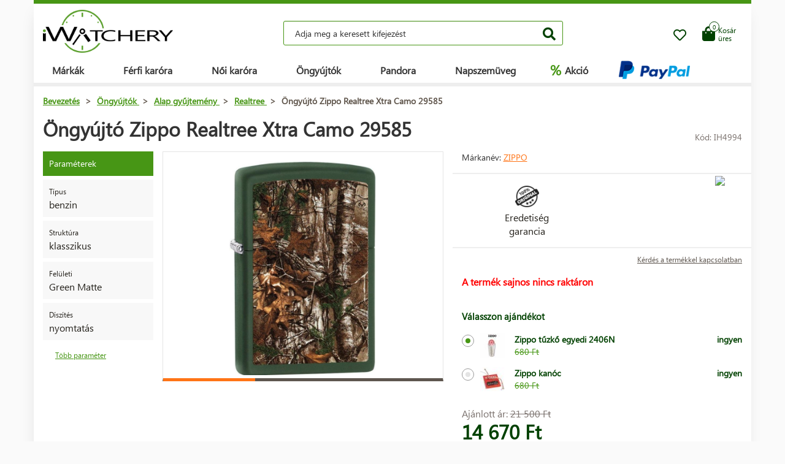

--- FILE ---
content_type: text/html; charset=UTF-8
request_url: https://www.iwatchery.hu/ongyujtok/alap-gy-jtemeny/realtree/ongyujto-zippo-realtree-xtra-camo-29585/
body_size: 10304
content:
<!DOCTYPE HTML>
<html lang="hu">
    <head> 
        <base href="https://www.iwatchery.hu/">
        <meta content="text/html; charset=utf-8" http-equiv="Content-Type"> 
        <meta content="created by Dominik Douděra" name="author">  
        <meta content="index, follow" name="robots"> 
        <meta name="description" content="iWatchery.hu - hodinky,zapalovače,sluneční brýle,golfové potřeby,kosmetika,parfémy,kožené zboží, online e-shop">
		<meta name="viewport" content="width=device-width, height=device-height, initial-scale=1.0, maximum-scale=1.0, user-scalable=0">
        <link href="https://use.fontawesome.com/releases/v5.7.2/css/all.css" rel="stylesheet" type="text/css">
        <link href="/tools/bootstrap/css/bootstrap.min.css?up=1660628843" rel="stylesheet" type="text/css">
        <link href="/template/default/css/styles.css?up=1748948649" rel="stylesheet" type="text/css">
        <link href="/modules/SLIDERcarousel/css/slider.min.css?up=1660628843" rel="stylesheet" type="text/css">
        <script  src="/domdou/plugins/jQuery/jQuery-2.1.4.min.js?up=1660628842" type="text/javascript"></script>
        <script  src="/tools/bootstrap/js/bootstrap.min.js?up=1660628843" type="text/javascript"></script>
        <link href="/modules/lightbox/css/lightbox.min.css?up=1660628843" rel="stylesheet" type="text/css">
        <link href="/modules/Cart/css/product-detail.min.css?up=1660628842" rel="stylesheet" type="text/css">
        <script  src="https://www.google.com/recaptcha/api.js" type="text/javascript"></script>
        <link href="/modules/swiperSlider/css/swiper.min.css?up=1660628843" rel="stylesheet" type="text/css">
        <link href="/modules/Cart/css/cart-small.css?up=1660628842" rel="stylesheet" type="text/css">
        <script  type="text/plain" cookie-consent="tracking">(function(i,s,o,g,r,a,m){i['GoogleAnalyticsObject']=r;i[r]=i[r]||function(){
                    (i[r].q=i[r].q||[]).push(arguments)},i[r].l=1*new Date();a=s.createElement(o),
                    m=s.getElementsByTagName(o)[0];a.async=1;a.src=g;m.parentNode.insertBefore(a,m)
                    })(window,document,'script','//www.google-analytics.com/analytics.js','ga');

                    ga('create', 'UA-91199338-4', 'auto');
                    ga('send', 'pageview');</script>
        <meta property="og:title" content="Öngyújtó Zippo Realtree Xtra Camo 29585  | iWatchery.hu">
        <meta property="og:description" content="iWatchery.hu - hodinky,zapalovače,sluneční brýle,golfové potřeby,kosmetika,parfémy,kožené zboží, online e-shop">
        <meta property="og:site_name" content="Öngyújtó Zippo Realtree Xtra Camo 29585  | iWatchery.hu">
        <meta property="og:url" content="https://www.iwatchery.hu/ongyujtok/alap-gy-jtemeny/realtree/ongyujto-zippo-realtree-xtra-camo-29585/">
        <meta property="og:image" content="https://www.iwatchery.hucore/templates/default/images/logo.png">
        <meta property="og:type" content="website">
        <meta name="twitter:card" content="summary">
        <meta name="twitter:site" content="https://www.iwatchery.hu/ongyujtok/alap-gy-jtemeny/realtree/ongyujto-zippo-realtree-xtra-camo-29585/">
        <meta name="twitter:title" content="Öngyújtó Zippo Realtree Xtra Camo 29585  | iWatchery.hu">
        <meta name="twitter:description" content="iWatchery.hu - hodinky,zapalovače,sluneční brýle,golfové potřeby,kosmetika,parfémy,kožené zboží, online e-shop">
        <link rel="publisher" href="https://plus.google.com/example">
		<link rel="alternate" hreflang="cs" href="https://www.iwatchery.hu/">
		<link rel="canonical" href="https://www.iwatchery.hu/ongyujtok/alap-gy-jtemeny/realtree/ongyujto-zippo-realtree-xtra-camo-29585/">
		<link href="/favicon.ico" rel="icon" type="image/jpeg">
		<meta http-equiv="X-UA-Compatible" content="IE=9" />
        <title>Öngyújtó Zippo Realtree Xtra Camo 29585  | iWatchery.hu</title>
				
	</head>
    <body class="siteLang-HU">
		        <div id="page">
            <div class="content">
    
    <div class="container">
        <div class="header">
            <div class="top-wrap row">
                <div class="logo col-md-3 col-sm-4 col-xs-4">
                    <a href="/"><img src="/template/default/images/logo-iwatchery.png" alt="logo" title="logo"></a>
                </div>
                <div class="search col-md-6 hidden-mobile">
                    <div class="wrap">
                        <form action="/fulltext/" method="GET">
                            <input type="text" name="string" class="form-control"
                                   placeholder="Adja meg a keresett kifejezést" value="">
                            <button type="submit" class="btn btn-default"><i class="fa fa-search"></i></button>
                            <div class="fast-results-fulltext hidden">
                                <div class="empty">Először adja meg a keresési szöveget</div>
                            </div>
                        </form>
                    </div>
                </div>
                <div class="col-md-3 col-sm-8 col-xs-8 mobile-right cart-and-wishlist">
                                        <a href="/wish-list/">
                        <div class="wish-list">
                            <i class="far fa-heart"></i>
                            <div class="count">0</div>
                        </div>
                    </a>
                    <div class="reload-small-cart">
                        <div class="cart">
	<a href="/kosar/">
		<div class="small-cart ">
			<div class="row">
				<div class="icon col-md-3 col-xs-4">
					<i class="fas fa-shopping-bag"></i>
				</div>
				<div class="text col-md-9 col-xs-8 hidden-sm hidden-xs">
											<div>Kosár</div>
						<div>üres</div>
									</div>
			</div>
			<div class="count">
				<span>0</span>
			</div>
		</div>
		<div class="clearfix"></div>
	</a>
	<div class="white-space"></div>
	</div>

                    </div>
                    <div class="mobile-search">
                        <button type="button" class="btn closing"><i class="fa fa-times"></i></button>
                        <button type="button" class="btn open"><i class="fas fa-search"></i></button>
                    </div>
                    <div class="mobile-menu">
                        <div class="desc">menü</div>
                        <div class="burger">
                            <i class="fa fa-bars"></i>
                        </div>
                        <div class="closing">
                            <i class="fas fa-times"></i>
                        </div>
                    </div>
                </div>
            </div>
            <div class="row">
                <div class="menu-strip hidden-mobile">
                    <div class="menu">
                                                <ul class="items">
                            <li>
                                <a href="/termekek/">Márkák</a>
                                <div class="megamenu imageMenu">
                                    <div class="row">
                                        <div class="col-md-12 not_desktop">
                                            <ul>
                                                <li class="all-products"><a
                                                            href="/termekek/">Minden márka</a>
                                                </li>
                                            </ul>
                                        </div>
                                        <div class="col-md-12">
                                            <div class="row">
                                                <div class="col-md-12 without-headline">
                                                    <ul>
                                                                                                                    <li>
                                                                <a href="/karora/calvin-klein/">
                                                                                                                                        Calvin Klein
                                                                </a>
                                                            </li>
                                                                                                                    <li>
                                                                <a href="/karora/casio/">
                                                                                                                                        Casio
                                                                </a>
                                                            </li>
                                                                                                                    <li>
                                                                <a href="/karora/citizen/">
                                                                                                                                        Citizen
                                                                </a>
                                                            </li>
                                                                                                                    <li>
                                                                <a href="/karora/guess/">
                                                                                                                                        Guess
                                                                </a>
                                                            </li>
                                                                                                                    <li>
                                                                <a href="/karora/hamilton/">
                                                                                                                                        Hamilton
                                                                </a>
                                                            </li>
                                                                                                                    <li>
                                                                <a href="/karora/nixon/">
                                                                                                                                        Nixon
                                                                </a>
                                                            </li>
                                                                                                                    <li>
                                                                <a href="/karora/omega/">
                                                                                                                                        Omega
                                                                </a>
                                                            </li>
                                                                                                                    <li>
                                                                <a href="/karora/orient/">
                                                                                                                                        Orient
                                                                </a>
                                                            </li>
                                                                                                                    <li>
                                                                <a href="/karora/seiko/">
                                                                                                                                        Seiko
                                                                </a>
                                                            </li>
                                                                                                                    <li>
                                                                <a href="/karora/tissot/">
                                                                                                                                        Tissot
                                                                </a>
                                                            </li>
                                                                                                                    <li>
                                                                <a href="/karora/victorinox/">
                                                                                                                                        Victorinox
                                                                </a>
                                                            </li>
                                                                                                                    <li>
                                                                <a href="/karora/breitling/">
                                                                                                                                        Breitling
                                                                </a>
                                                            </li>
                                                                                                                    <li>
                                                                <a href="/karora/marcecko/">
                                                                                                                                        Marc Ecko
                                                                </a>
                                                            </li>
                                                                                                                    <li>
                                                                <a href="/karora/tagheuer/">
                                                                                                                                        TAG Heuer
                                                                </a>
                                                            </li>
                                                                                                                    <li>
                                                                <a href="/karora/emporioarmani/">
                                                                                                                                        Emporio Armani
                                                                </a>
                                                            </li>
                                                                                                                    <li>
                                                                <a href="/karora/lacoste/">
                                                                                                                                        Lacoste
                                                                </a>
                                                            </li>
                                                                                                                    <li>
                                                                <a href="/ongyujtok/">
                                                                                                                                        Zippo
                                                                </a>
                                                            </li>
                                                                                                                    <li>
                                                                <a href="/karora/suunto/">
                                                                                                                                        SUUNTO
                                                                </a>
                                                            </li>
                                                                                                                    <li>
                                                                <a href="/karora/glycine/">
                                                                                                                                        Glycine
                                                                </a>
                                                            </li>
                                                                                                                    <li>
                                                                <a href="/karora/nautica/">
                                                                                                                                        Nautica
                                                                </a>
                                                            </li>
                                                                                                                    <li>
                                                                <a href="/karora/michaelkors/">
                                                                                                                                        Michael Kors 
                                                                </a>
                                                            </li>
                                                                                                                    <li>
                                                                <a href="/karora/traser/">
                                                                                                                                        Traser
                                                                </a>
                                                            </li>
                                                                                                                    <li>
                                                                <a href="/karora/pandora/">
                                                                                                                                        Pandora
                                                                </a>
                                                            </li>
                                                                                                                    <li>
                                                                <a href="/karora/tom-ford2/">
                                                                                                                                        Tom Ford
                                                                </a>
                                                            </li>
                                                                                                                    <li>
                                                                <a href="/karora/ray-ban2/">
                                                                                                                                        Ray Ban
                                                                </a>
                                                            </li>
                                                                                                                    <li>
                                                                <a href="/karora/festina/">
                                                                                                                                        Festina
                                                                </a>
                                                            </li>
                                                                                                                    <li>
                                                                <a href="/karora/tudor/">
                                                                                                                                        Tudor
                                                                </a>
                                                            </li>
                                                                                                                    <li>
                                                                <a href="/karora/zenith/">
                                                                                                                                        Zenith
                                                                </a>
                                                            </li>
                                                                                                                    <li>
                                                                <a href="/karora/longines/">
                                                                                                                                        Longines
                                                                </a>
                                                            </li>
                                                                                                                    <li>
                                                                <a href="/karora/bulova/">
                                                                                                                                        Bulova
                                                                </a>
                                                            </li>
                                                                                                                    <li>
                                                                <a href="/karora/mido/">
                                                                                                                                        Mido
                                                                </a>
                                                            </li>
                                                                                                                    <li>
                                                                <a href="/karora/rado/">
                                                                                                                                        Rado
                                                                </a>
                                                            </li>
                                                                                                            </ul>
                                                </div>
                                            </div>
                                        </div>
                                    </div>
                                </div>
                            </li>
                            <li>
                                <a href="/karora/ferfi/">Férfi karóra</a>
                                <div class="megamenu mens">
                                    <div class="row">
                                        <div class="col-md-12 not_desktop">
                                            <ul>
                                                <li class="all-products"><a
                                                            href="/karora/ferfi/">Všechny pánské hodinky</a>
                                                </li>
                                            </ul>
                                        </div>
                                                                                    <div class="col-md-5">
                                                <div class="row">
                                                                                                            <div class="col-md-6 ">
                                                            <h2
                                                                class="hidden-mobile">Férfi karóra</h2>                                                            <ul>
                                                                                                                                    <li>
                                                                        <a href="/karora/ferfi/katonai/">
                                                                                                                                                        Katonai
                                                                        </a>
                                                                    </li>
                                                                                                                                    <li>
                                                                        <a href="/karora/ferfi/pilota/">
                                                                                                                                                        Pilóta
                                                                        </a>
                                                                    </li>
                                                                                                                                    <li>
                                                                        <a href="/karora/ferfi/buvarkodas/">
                                                                                                                                                        Búvárkodás
                                                                        </a>
                                                                    </li>
                                                                                                                                    <li>
                                                                        <a href="/karora/ferfi/divatos/">
                                                                                                                                                        Divatos
                                                                        </a>
                                                                    </li>
                                                                                                                                    <li>
                                                                        <a href="/karora/ferfi/elegans/">
                                                                                                                                                        Elegáns
                                                                        </a>
                                                                    </li>
                                                                                                                            </ul>
                                                        </div>
                                                                                                            <div class="col-md-6 without-headline">
                                                                                                                        <ul>
                                                                                                                                    <li>
                                                                        <a href="/karora/ferfi/szabadban/">
                                                                                                                                                        Kültéri
                                                                        </a>
                                                                    </li>
                                                                                                                                    <li>
                                                                        <a href="/karora/ferfi/tobbfunkcios/">
                                                                                                                                                        Többfunkciós
                                                                        </a>
                                                                    </li>
                                                                                                                                    <li>
                                                                        <a href="/karora/ferfi/specialis-es-korlatozott-kiadasok/">
                                                                                                                                                        Speciális és korlátozott kiadások
                                                                        </a>
                                                                    </li>
                                                                                                                            </ul>
                                                        </div>
                                                                                                    </div>
                                            </div>
                                                                                    <div class="col-md-5">
                                                <div class="row">
                                                                                                            <div class="col-md-6 ">
                                                            <h2
                                                                >Származási ország</h2>                                                            <ul>
                                                                                                                                    <li>
                                                                        <a href="/karora/ferfi/svajc/">
                                                                            <img
                                                                                src="/template/default/images/menu-swiss.png"
                                                                                alt="Svájc"
                                                                                title="Svájc">                                                                            Svájc
                                                                        </a>
                                                                    </li>
                                                                                                                                    <li>
                                                                        <a href="/karora/ferfi/japan/">
                                                                            <img
                                                                                src="/template/default/images/menu-japan.png"
                                                                                alt="Japán"
                                                                                title="Japán">                                                                            Japán
                                                                        </a>
                                                                    </li>
                                                                                                                                    <li>
                                                                        <a href="/karora/ferfi/finnorszag/">
                                                                            <img
                                                                                src="/template/default/images/menu-finland.png"
                                                                                alt="Finnország"
                                                                                title="Finnország">                                                                            Finnország
                                                                        </a>
                                                                    </li>
                                                                                                                                    <li>
                                                                        <a href="/karora/ferfi/usa/">
                                                                            <img
                                                                                src="/template/default/images/menu-usa.png"
                                                                                alt="USA"
                                                                                title="USA">                                                                            USA
                                                                        </a>
                                                                    </li>
                                                                                                                            </ul>
                                                        </div>
                                                                                                            <div class="col-md-6 ">
                                                            <h2
                                                                >Függvény</h2>                                                            <ul>
                                                                                                                                    <li>
                                                                        <a href="/karora/ferfi/radiovezerelt-europa/">
                                                                                                                                                        Rádióvezérelt (Európa)
                                                                        </a>
                                                                    </li>
                                                                                                                                    <li>
                                                                        <a href="/karora/ferfi/kronograf/">
                                                                                                                                                        Kronográf 
                                                                        </a>
                                                                    </li>
                                                                                                                                    <li>
                                                                        <a href="/karora/ferfi/oroknaptar/">
                                                                                                                                                        Öröknaptár
                                                                        </a>
                                                                    </li>
                                                                                                                                    <li>
                                                                        <a href="/karora/ferfi/ebreszto/">
                                                                                                                                                        Ébresztő
                                                                        </a>
                                                                    </li>
                                                                                                                                    <li>
                                                                        <a href="/karora/ferfi/magassagmero/">
                                                                                                                                                        Magasságmérő
                                                                        </a>
                                                                    </li>
                                                                                                                            </ul>
                                                        </div>
                                                                                                    </div>
                                            </div>
                                                                            </div>
                                </div>
                            </li>
                            <li>
                                <a href="/karora/nok/">Női karóra</a>
                                <div class="megamenu womens">
                                    <div class="row">
                                        <div class="col-md-12 not_desktop">
                                            <ul>
                                                <li class="all-products"><a
                                                            href="/karora/nok/">Všechny dámské hodinky</a>
                                                </li>
                                            </ul>
                                        </div>
                                                                                    <div class="col-md-5">
                                                <div class="row">
                                                                                                            <div class="col-md-6 ">
                                                            <h2
                                                                class="hidden-mobile">Női karóra</h2>                                                            <ul>
                                                                                                                                    <li>
                                                                        <a href="/karora/nok/katonai/">
                                                                                                                                                        Katonai
                                                                        </a>
                                                                    </li>
                                                                                                                                    <li>
                                                                        <a href="/karora/nok/pilota/">
                                                                                                                                                        Pilóta
                                                                        </a>
                                                                    </li>
                                                                                                                                    <li>
                                                                        <a href="/karora/nok/buvarkodas/">
                                                                                                                                                        Búvárkodás
                                                                        </a>
                                                                    </li>
                                                                                                                                    <li>
                                                                        <a href="/karora/nok/divatos/">
                                                                                                                                                        Divatos
                                                                        </a>
                                                                    </li>
                                                                                                                                    <li>
                                                                        <a href="/karora/nok/elegans/">
                                                                                                                                                        Elegáns
                                                                        </a>
                                                                    </li>
                                                                                                                            </ul>
                                                        </div>
                                                                                                            <div class="col-md-6 without-headline">
                                                                                                                        <ul>
                                                                                                                                    <li>
                                                                        <a href="/karora/nok/szabadban/">
                                                                                                                                                        Kültéri
                                                                        </a>
                                                                    </li>
                                                                                                                                    <li>
                                                                        <a href="/karora/nok/tobbfunkcios/">
                                                                                                                                                        Többfunkciós
                                                                        </a>
                                                                    </li>
                                                                                                                            </ul>
                                                        </div>
                                                                                                    </div>
                                            </div>
                                                                                    <div class="col-md-5">
                                                <div class="row">
                                                                                                            <div class="col-md-6 ">
                                                            <h2
                                                                >Származási ország</h2>                                                            <ul>
                                                                                                                                    <li>
                                                                        <a href="/karora/nok/svajc/">
                                                                            <img
                                                                                src="/template/default/images/menu-swiss.png"
                                                                                alt="Svájc"
                                                                                title="Svájc">                                                                            Svájc
                                                                        </a>
                                                                    </li>
                                                                                                                                    <li>
                                                                        <a href="/karora/nok/japan/">
                                                                            <img
                                                                                src="/template/default/images/menu-japan.png"
                                                                                alt="Japán"
                                                                                title="Japán">                                                                            Japán
                                                                        </a>
                                                                    </li>
                                                                                                                                    <li>
                                                                        <a href="/karora/nok/usa/">
                                                                            <img
                                                                                src="/template/default/images/menu-usa.png"
                                                                                alt="USA"
                                                                                title="USA">                                                                            USA
                                                                        </a>
                                                                    </li>
                                                                                                                            </ul>
                                                        </div>
                                                                                                            <div class="col-md-6 ">
                                                            <h2
                                                                >Függvény</h2>                                                            <ul>
                                                                                                                                    <li>
                                                                        <a href="/karora/nok/kronograf/">
                                                                                                                                                        Kronográf 
                                                                        </a>
                                                                    </li>
                                                                                                                                    <li>
                                                                        <a href="/karora/nok/datum/">
                                                                                                                                                        Dátum
                                                                        </a>
                                                                    </li>
                                                                                                                                    <li>
                                                                        <a href="/karora/nok/holdfazis/">
                                                                                                                                                        Holdfázis
                                                                        </a>
                                                                    </li>
                                                                                                                                    <li>
                                                                        <a href="/karora/nok/fordulatszammero/">
                                                                                                                                                        Fordulatszámmérő
                                                                        </a>
                                                                    </li>
                                                                                                                                    <li>
                                                                        <a href="/karora/nok/24-oras-ciklus/">
                                                                                                                                                        24 órás ciklus
                                                                        </a>
                                                                    </li>
                                                                                                                                    <li>
                                                                        <a href="/karora/nok/napok-kijelzese/">
                                                                                                                                                        Napok kijelzése
                                                                        </a>
                                                                    </li>
                                                                                                                            </ul>
                                                        </div>
                                                                                                    </div>
                                            </div>
                                                                            </div>
                                </div>
                            </li>
                            <li>
                                <a href="/ongyujtok/">Öngyújtók</a>
                            </li>
                            <li>
                                <a href="/pandora/">Pandora</a>
                                <div class="megamenu womens">
                                    <div class="row">
                                        <div class="col-md-12 not_desktop">
                                            <ul>
                                                <li class="all-products"><a
                                                            href="/pandora/">Všechny šperky Pandora</a>
                                                </li>
                                            </ul>
                                        </div>
                                                                                    <div class="col-md-5">
                                                <div class="row">
                                                                                                            <div class="col-md-6 ">
                                                            <h2
                                                                class="hidden-mobile">Pandora ékszer</h2>                                                            <ul>
                                                                                                                                    <li>
                                                                        <a href="/pandora/karkoto/">
                                                                                                                                                        Karkötő
                                                                        </a>
                                                                    </li>
                                                                                                                                    <li>
                                                                        <a href="/pandora/biztonsagi-lanc/">
                                                                                                                                                        Biztonsági lánc
                                                                        </a>
                                                                    </li>
                                                                                                                                    <li>
                                                                        <a href="/pandora/medal/">
                                                                                                                                                        Medál
                                                                        </a>
                                                                    </li>
                                                                                                                                    <li>
                                                                        <a href="/pandora/gyongy/">
                                                                                                                                                        Gyöngy
                                                                        </a>
                                                                    </li>
                                                                                                                            </ul>
                                                        </div>
                                                                                                    </div>
                                            </div>
                                                                            </div>
                                </div>
                            </li>
                            <li>
                                <a href="/napszemuveg/">Napszemüveg</a>
                            </li>
                            <li class="with-icon">
                                <a href="/akcio/"><span class="icon">%</span> Akció</a>
                            </li>
                                                            <li class="with-icon paypal-logo">
                                    <img src="/template/default/images/paypal-wide.png" alt="Paypal.com" title="Paypal.com">
                                </li>
                                                    </ul>
                        <ul class="items right">
                            
                                                    </ul>
                    </div>
                </div>
            </div>
        </div>
        <div class="pagebody">    <div class="row">
        <div class="col-md-12 pagebody detail">
            <div class="row">
                <div class="col-md-12">
                    <div class="breadcrumb">
                        <ul itemscope itemtype="https://schema.org/BreadcrumbList">
                            <li itemprop="itemListElement" itemscope itemtype="https://schema.org/ListItem">
                                <a href="/" itemprop="item"><span itemprop="name">Bevezetés</span></a> >                                <meta itemprop="position" content="1">
                            </li>
                                                                                        <li itemprop="itemListElement" itemscope itemtype="https://schema.org/ListItem">
                                    <a href="/ongyujtok/" itemprop="item">
                                        <span itemprop="name">Öngyújtók</span>
                                    </a> >
                                    <meta itemprop="position" content="2">
                                </li>
                                                                                            <li itemprop="itemListElement" itemscope itemtype="https://schema.org/ListItem">
                                    <a href="/ongyujtok/alap-gy-jtemeny/" itemprop="item">
                                        <span itemprop="name">Alap gyűjtemény</span>
                                    </a> >
                                    <meta itemprop="position" content="3">
                                </li>
                                                                                            <li itemprop="itemListElement" itemscope itemtype="https://schema.org/ListItem">
                                    <a href="/ongyujtok/alap-gy-jtemeny/realtree/" itemprop="item">
                                        <span itemprop="name">Realtree</span>
                                    </a> >
                                    <meta itemprop="position" content="4">
                                </li>
                                                                                        <li itemprop="itemListElement" itemscope itemtype="https://schema.org/ListItem">
                                <span itemprop="name">Öngyújtó Zippo Realtree Xtra Camo 29585</span>
                                <meta itemprop="position" content="5">
                            </li>
                        </ul>
                    </div>
                </div>
            </div>
            
            
            <h1>Öngyújtó Zippo Realtree Xtra Camo 29585</h1>
            <div class="productCode">
                <div class="item">
                    Kód: IH4994
                </div>
            </div>
            <div class="clearfix"></div>
            <div class="row">
                                    <div class="col-md-2 tags-wrap">
                        <div class="tags">
                                                                                                                                                                                                <div>
                                        <div class="tag params">Paraméterek</div>
                                    </div>
                                    <div>
                                                                                    <div class="tag parameter">
                                                <div class="row">
                                                                                                        <div class="col-md-12 withoutImage desc">
                                                        <div class="name">
                                                                                                                            Típus
                                                                                                                    </div>
                                                        <div class="value">
                                                                                                                            benzin
                                                                                                                    </div>
                                                    </div>
                                                </div>
                                            </div>
                                                                                    <div class="tag parameter">
                                                <div class="row">
                                                                                                        <div class="col-md-12 withoutImage desc">
                                                        <div class="name">
                                                                                                                            Struktúra
                                                                                                                    </div>
                                                        <div class="value">
                                                                                                                            klasszikus
                                                                                                                    </div>
                                                    </div>
                                                </div>
                                            </div>
                                                                                    <div class="tag parameter">
                                                <div class="row">
                                                                                                        <div class="col-md-12 withoutImage desc">
                                                        <div class="name">
                                                                                                                            Felületi
                                                                                                                    </div>
                                                        <div class="value">
                                                                                                                            Green Matte
                                                                                                                    </div>
                                                    </div>
                                                </div>
                                            </div>
                                                                                    <div class="tag parameter">
                                                <div class="row">
                                                                                                        <div class="col-md-12 withoutImage desc">
                                                        <div class="name">
                                                                                                                            Díszítés
                                                                                                                    </div>
                                                        <div class="value">
                                                                                                                            nyomtatás
                                                                                                                    </div>
                                                    </div>
                                                </div>
                                            </div>
                                                                            </div>
                                    <a href="" class="goToAndOpen moreParams" data-element="#params" data-element-to-open="#params">Több paraméter</a>
                                                            </div>
                        </div>
                                        <div class="
                                                      col-md-5
                         ">
                        <div class="product-image">
                            <div class="image">
                                <a href="/soubory/00b1750e3d0b86ec56433e8893504ad4657bdb5d.jpg" data-lightbox="image-4994">
                                    <div class="wrap" data-zoom="/soubory/00b1750e3d0b86ec56433e8893504ad4657bdb5d.jpg">
                                        <img src="/soubory/550x350/bywidth/00b1750e3d0b86ec56433e8893504ad4657bdb5d.jpg" alt="Öngyújtó Zippo Realtree Xtra Camo 29585" title="Öngyújtó Zippo Realtree Xtra Camo 29585">
                                    </div>
                                </a>
                                <div class="border"></div>
                            </div>
                            <div class="gallery">
                                <div class="swiper-container productDetailGallery">
    <div class="swiper-wrapper">
		    </div>
	<div class="swiper-pagination"></div>
	<span class="sliderArrow left small">
		<span class="slider_left"></span>
	</span>
	<span class="sliderArrow right small">
		<span class="slider_right"></span>
	</span>
</div>
                            </div>
                        </div>
                    </div>
                    <div class="col-md-5 product-info without-gallery">
                                                                            <div class="row brand-and-series">
                                <div class="col-xs-12 col-sm-6 col-md-8 brand">
                                    <div class="name">
                                        Márkanév: <a href="/ongyujtok/">Zippo</a>
                                    </div>
                                </div>
                                                            </div>
                                                <div class="row motivation-banners">
                                                                                                        <div class="col-xs-6 col-md-6 item">
                                            <div class="image">
                                                <img src="/modules/Cart/images/vraceni.png" alt="Záruka originality" title="Záruka originality">
                                            </div>
                                            <div class="name">Eredetiség<br> garancia</div>
                                        </div>
                                        <div class="col-xs-6 col-md-6 item">
                                            <div class="chrono-badge">
                                            <a target="_blank" href="https://www.chrono24.hu/dealer/iwatch/index.htm">
                                                <img src="https://www.chrono24.com/others/trusted-seller-icon.htm?format=180&id=8419">
                                            </a>
                                            </div>
                                        </div>
                                                                                                </div>
                            <div class="row additional-links">
                                <div class="col-md-12">
                                                                        <a href="" data-toggle="modal" data-target="#product-question">Kérdés a termékkel kapcsolatban</a>
                                </div>
                            </div>
                            <div class="row additional-informations">
                                                                                                            <div class="col-md-12 item">
                                            <span class="red">A termék sajnos nincs raktáron</span>
                                        </div>
                                                                                                </div>
                            
                            <form action="" method="POST" class="price-cart">
                                                                    <div class="row gifts">
                                        <div class="col-md-12">
                                            <h3>Válasszon ajándékot</h3>
                                                                                            <label class="control control-radio">
                                                    <input type="radio" name="giftID"  checked="checked" class="giftID" value="543">
                                                    <span class="control_span">
                                                        <div class="image"><img src="/soubory/50x40/bywidth/7ccf4e7ba0e5fa788f542fb0dcfc1adae36d6b29.jpg" alt="Zippo tűzkő egyedi 2406N" title="Zippo tűzkő egyedi 2406N"></div>
                                                        <div class="name">
                                                            Zippo tűzkő egyedi 2406N
                                                            <div class="anotation">
                                                                <div class="before">680 Ft</div>
                                                            </div>
                                                        </div>
                                                        <div class="price">
                                                            ingyen
                                                        </div>
                                                    </span>
                                                    <div class="control_indicator"></div>
                                                </label>
                                                                                            <label class="control control-radio">
                                                    <input type="radio" name="giftID"  class="giftID" value="542">
                                                    <span class="control_span">
                                                        <div class="image"><img src="/soubory/50x40/bywidth/913a1a1916bfa48a580c84171b7ca3a36d9fcc4f.jpg" alt="Zippo kanóc" title="Zippo kanóc"></div>
                                                        <div class="name">
                                                            Zippo kanóc
                                                            <div class="anotation">
                                                                <div class="before">680 Ft</div>
                                                            </div>
                                                        </div>
                                                        <div class="price">
                                                            ingyen
                                                        </div>
                                                    </span>
                                                    <div class="control_indicator"></div>
                                                </label>
                                                                                    </div>
                                    </div>
                                                                <div class="row">
                                    <div class="col-xs-6 col-md-6 col-xs-12 prices">
                                                                                    <div class="price-before">
                                                Ajánlott ár:
                                                <span class="price-style">21&nbsp;500 Ft</span>
                                            </div>
                                                                                <div class="price">14&nbsp;670 Ft</div>
                                    </div>
                                    <div class="col-xs-6 col-md-6 col-xs-12 quantity-wrap">
                                                                            </div>
                                </div>
                                <div class="row buttons">
                                    <div class="col-xs-8 col-md-10">
                                                                                                                                    <div class="disabled">A termék már nem vásárolható meg.</div>
                                                                                                                        </div>
                                    <div class="col-xs-4 col-md-2 wish-list-wrap">
                                        <div class="wish-list wislistAddButoon" data-product-id="4994">
                                            <i class="far fa-heart"></i>
                                        </div>
                                    </div>
                                </div>
                            </form>
                        </div>
                        <div class="col-md-12 bottom">
                            <div class="tabs">
                                <ul class="nav nav-tabs">
                                                                        <li class="active"><a data-toggle="tab" href="#params">Paraméterek</a></li>
                                                                                <li><a data-toggle="tab" href="#package">Csomagolás</a></li>
                                                                                                                </ul>
                                <div class="tab-content">
                                                                        <div id="params" class="tab-pane fade  in active">
                                        <h2 id="parameters">A termék paraméterei:</h2>
                                        <div class="row">
                                                                                                                                                                                                                                        <div class="col-xs-12 col-md-6">
                                                                                                        <div class="parameters">
                                                        <h2>Általános</h2>
                                                                                                                                                                                    <div class="parameter">
                                                                    <div class="row">
                                                                                                                                                                                                                                                                                                                        <div class="col-xs-7 col-md-7 name">Származási ország:</div>
                                                                                    <div class="col-xs-5 col-md-5 val">
                                                                                        USA
                                                                                    </div>
                                                                                                                                                                                                                                                                                                        </div>
                                                                </div>
                                                                                                                                                                                                                                                <div class="parameter">
                                                                    <div class="row">
                                                                                                                                                                                                                                                                                                                        <div class="col-xs-7 col-md-7 name">Szavatosság:</div>
                                                                                    <div class="col-xs-5 col-md-5 val">
                                                                                        Élettartam garancia
                                                                                    </div>
                                                                                                                                                                                                                                                                                                        </div>
                                                                </div>
                                                                                                                                                                        </div>
                                                                                                                                                                                                                                                            <div class="parameters">
                                                        <h2>Tulajdonságok</h2>
                                                                                                                                                                                    <div class="parameter">
                                                                    <div class="row">
                                                                                                                                                                                                                                                                                                                        <div class="col-xs-7 col-md-7 name">Márka:</div>
                                                                                    <div class="col-xs-5 col-md-5 val">
                                                                                        Zippo
                                                                                    </div>
                                                                                                                                                                                                                                                                                                        </div>
                                                                </div>
                                                                                                                                                                                                                                                <div class="parameter">
                                                                    <div class="row">
                                                                                                                                                    <div class="col-xs-7 col-md-7 name">Kód:</div>
                                                                            <div class="col-xs-5 col-md-5 val">29585 </div>
                                                                                                                                            </div>
                                                                </div>
                                                                                                                                                                                                                                                <div class="parameter">
                                                                    <div class="row">
                                                                                                                                                                                                                                                                                                                        <div class="col-xs-7 col-md-7 name">Típus:</div>
                                                                                    <div class="col-xs-5 col-md-5 val">
                                                                                        benzin
                                                                                    </div>
                                                                                                                                                                                                                                                                                                        </div>
                                                                </div>
                                                                                                                                                                                                                                                <div class="parameter">
                                                                    <div class="row">
                                                                                                                                                                                                                                                                                                                        <div class="col-xs-7 col-md-7 name">Struktúra:</div>
                                                                                    <div class="col-xs-5 col-md-5 val">
                                                                                        klasszikus
                                                                                    </div>
                                                                                                                                                                                                                                                                                                        </div>
                                                                </div>
                                                                                                                                                                                                                                                <div class="parameter">
                                                                    <div class="row">
                                                                                                                                                                                                                                                                                                                        <div class="col-xs-7 col-md-7 name">Felületi:</div>
                                                                                    <div class="col-xs-5 col-md-5 val">
                                                                                        Green Matte
                                                                                    </div>
                                                                                                                                                                                                                                                                                                        </div>
                                                                </div>
                                                                                                                                                                                                                                                <div class="parameter">
                                                                    <div class="row">
                                                                                                                                                                                                                                                                                                                        <div class="col-xs-7 col-md-7 name">Díszítés:</div>
                                                                                    <div class="col-xs-5 col-md-5 val">
                                                                                        nyomtatás
                                                                                    </div>
                                                                                                                                                                                                                                                                                                        </div>
                                                                </div>
                                                                                                                                                                        </div>
                                                                                                        </div>
                                                    <div class="col-xs-12 col-md-6">
                                                                                                                                                                                                                                                            <div class="parameters">
                                                        <h2>Információ</h2>
                                                                                                                                                                                                                                                        <div class="parameter">
                                                                        <div class="row">
                                                                            <div class="parameter">
                                                                                <div class="col-xs-12 col-md-12 val">
                                                                                    Az öngyújtó Zippo díszdobozban található.
                                                                                </div>
                                                                            </div>
                                                                        </div>
                                                                    </div>
                                                                                                                                    <div class="parameter">
                                                                        <div class="row">
                                                                            <div class="parameter">
                                                                                <div class="col-xs-12 col-md-12 val">
                                                                                    Az öngyújtóhoz tűzkövet vagy Zippo kanócot kap ingyen!
                                                                                </div>
                                                                            </div>
                                                                        </div>
                                                                    </div>
                                                                                                                                    <div class="parameter">
                                                                        <div class="row">
                                                                            <div class="parameter">
                                                                                <div class="col-xs-12 col-md-12 val">
                                                                                    Figyelem: Az öngyújtó nincs megtöltve üzemanyaggal
                                                                                </div>
                                                                            </div>
                                                                        </div>
                                                                    </div>
                                                                                                                                    <div class="parameter">
                                                                        <div class="row">
                                                                            <div class="parameter">
                                                                                <div class="col-xs-12 col-md-12 val">
                                                                                    A Zippo bőr tokok és kiegészítők is rendelkezésre állnak.
                                                                                </div>
                                                                            </div>
                                                                        </div>
                                                                    </div>
                                                                                                                                    <div class="parameter">
                                                                        <div class="row">
                                                                            <div class="parameter">
                                                                                <div class="col-xs-12 col-md-12 val">
                                                                                    Csak eredeti Zippo öngyújtó folyadékot használjon
                                                                                </div>
                                                                            </div>
                                                                        </div>
                                                                    </div>
                                                                                                                                                                                                                                        </div>
                                                                                                                                                        
                                                                                                </div>
                                                                                    </div>
                                    </div>
                                                                            <div id="package" class="tab-pane fade">
                                            <p><strong>A csomagol&aacute;s tartalma:</strong></p>

<ul>
	<li>&Ouml;ngy&uacute;jt&oacute; Zippo</li>
	<li>eredeti doboz (ennek t&iacute;pusa az &oacute;racsal&aacute;dt&oacute;l f&uuml;gg)</li>
</ul>

<p><img alt="" src="/files/kcfinder/images/zippo1.jpg" style="height:322px; width:400px" /></p>

                                        </div>
                                                                                                        </div>
                            </div>
                        </div>
                    </div>
                                        <div class="row productsSlider products">
                        <div class="col-md-12">
                            <h2>Ez érdekelheti Önt</h2>
                        </div>
                        <div>
                            <div class="swiper-container topProductsSlider">
    <div class="swiper-wrapper">
					<div class="swiper-slide">
				<div class="product ">
		<a href="/ongyujtok/alap-gy-jtemeny/realtree/ongyujto-zippo-realtree-edge-wrapped-29896/">
		<div class="wishlist wislistAddButoon" data-product-id="5230"><i class="far fa-heart"></i></div>
		<div class="wrap">
			<div class="image col-md-12">
				<div class="tags">
																								</div>
				<img src="/soubory/222x181/bywidth/97cf526b7269cd7b093ebbb20d4ab0e0f0f3e997.jpg" alt="Öngyújtó Zippo Realtree Edge Wrapped 29896" title="Öngyújtó Zippo Realtree Edge Wrapped 29896">
			</div>
			<div class="col-md-12 description">
				<p>Zippo</p>
			</div>
			<div class="col-md-12 name">
									<h3>Öngyújtó Zippo Realtree Edge Wrapped 29896</h3>
							</div>
			<div class="col-md-12 price">
								<div class="now">
					20&nbsp;830 Ft
				</div>
			</div>
			<div class="clearfix"></div>
		</div>
	</a>
</div>

			</div>
					<div class="swiper-slide">
				<div class="product ">
		<a href="/ongyujtok/alap-gy-jtemeny/realtree/ongyujto-zippo-realtree-fishing-49817/">
		<div class="wishlist wislistAddButoon" data-product-id="6452"><i class="far fa-heart"></i></div>
		<div class="wrap">
			<div class="image col-md-12">
				<div class="tags">
																								</div>
				<img src="/soubory/222x181/bywidth/c9842b6d7e9d74a3041a8069f580df07e7638c31.jpg" alt="Öngyújtó Zippo Realtree Fishing 49817" title="Öngyújtó Zippo Realtree Fishing 49817">
			</div>
			<div class="col-md-12 description">
				<p>Zippo</p>
			</div>
			<div class="col-md-12 name">
									<h3>Öngyújtó Zippo Realtree Fishing 49817</h3>
							</div>
			<div class="col-md-12 price">
								<div class="now">
					16&nbsp;170 Ft
				</div>
			</div>
			<div class="clearfix"></div>
		</div>
	</a>
</div>

			</div>
					<div class="swiper-slide">
				<div class="product ">
		<a href="/ongyujtok/alap-gy-jtemeny/realtree/ongyujto-zippo-realtree-edge-colors-49818/">
		<div class="wishlist wislistAddButoon" data-product-id="6441"><i class="far fa-heart"></i></div>
		<div class="wrap">
			<div class="image col-md-12">
				<div class="tags">
																								</div>
				<img src="/soubory/222x181/bywidth/b5dedc4e15b08ea180b61e9aa9b699093f502659.jpg" alt="Öngyújtó Zippo Realtree Edge Colors 49818" title="Öngyújtó Zippo Realtree Edge Colors 49818">
			</div>
			<div class="col-md-12 description">
				<p>Zippo</p>
			</div>
			<div class="col-md-12 name">
									<h3>Öngyújtó Zippo Realtree Edge Colors 49818</h3>
							</div>
			<div class="col-md-12 price">
								<div class="now">
					15&nbsp;830 Ft
				</div>
			</div>
			<div class="clearfix"></div>
		</div>
	</a>
</div>

			</div>
		    </div>
	<div class="swiper-pagination"></div>
	<span class="sliderArrow left small">
		<span class="slider_left"></span>
	</span>
	<span class="sliderArrow right small">
		<span class="slider_right"></span>
	</span>
</div>
                        </div>
                    </div>
                </div>
            </div>
            <div id="cart-small-success" class="modal fade cart-pre-modal" role="dialog">
                <div class="modal-dialog">
                    <!-- Modal content-->
                    <div class="modal-content">
                        <div class="modal-header">
                            <button type="button" class="close" data-dismiss="modal">&times;</button>
                            <div class="modal-title">ÉPP MOST HELYEZTE A KOSÁRBA</div>
                        </div>
                        <div class="modal-body"></div>
                        <div class="modal-footer">
                            <button type="button" class="btn btn-default btn-light-brown btn-arrow-left pull-left" data-dismiss="modal">A vásásrlás folytatása</button>
                            <a href="/kosar/"><button type="button" class="btn btn-default btn-global btn-arrow-right pull-right">Ugrás a kosárba</button></a>
                        </div>
                    </div>
                </div>
            </div>
            <div id="product-question" class="modal fade cart-pre-modal" role="dialog">
                <div class="modal-dialog">
                    <!-- Modal content-->
                    <div class="modal-content">
                        <form action="" method="POST">
                            <div class="modal-header">
                                <button type="button" class="close" data-dismiss="modal">&times;</button>
                                <div class="modal-title">Van kérdése a termékhez?</div>
                            </div>
                            <div class="modal-body">
                                <div class="form-group name ">
    <label class="control-label">Név és vezetéknév <span class="text-red">*</span></label>    <input type="text" class="form-control name " placeholder="" value="" name="name"  required    />
</div><div class="form-group phone ">
    <label class="control-label">Telefon <span class="text-red">*</span></label>    <input type="text" class="form-control phone " placeholder="" value="" name="phone"  required    />
</div><div class="form-group email ">
    <label class="control-label">E-mail cím <span class="text-red">*</span></label>    <input type="text" class="form-control email " placeholder="" value="" name="email"  required    />
</div><div class="form-group text  ">
    <label>Kérdés <span class="text-red">*</span></label>
    <textarea class="form-control text " placeholder="" name="text"  required  ></textarea>
</div><div class="g-recaptcha" data-sitekey="6LdngXooAAAAAJUKhaK6ZKkw74Gv7gNy4lKlA6dq"></div><input type="hidden" name="csfrToken" value="1abd15d77749a450278ea54e8fb6ebdcc48f6608" class="form-control">
                            </div>
                            <div class="modal-footer">
                                <button type="button" class="btn btn-default btn-light-brown btn-arrow-left pull-left" data-dismiss="modal">A vásásrlás folytatása</button>
                                <button type="submit" class="btn btn-default btn-global btn-arrow-right pull-right" name="productQuestion">Kérdés küldése</button>
                                <input type="hidden" name="devilWaiting" class="devilWaiting" value="666">
                            </div>
                        </form>
                    </div>
                </div>
            </div>		
            <div id="cart-small-error" class="modal fade cart-pre-modal" role="dialog">
                <div class="modal-dialog">
                    <!-- Modal content-->
                    <div class="modal-content">
                        <div class="modal-header">
                            <button type="button" class="close" data-dismiss="modal">&times;</button>
                            <div class="modal-title">HIBA</div>
                        </div>
                        <div class="modal-body"></div>
                        <div class="modal-footer">
                            <button type="button" class="btn-light-brown btn-arrow-left pull-left" data-dismiss="modal">A vásásrlás folytatása</button>
                        </div>
                    </div>
                </div>
            </div>
            <script type="application/ld+json">
                {"@context":"https:\/\/schema.org\/","@type":"Product","name":"\u00d6ngy\u00fajt\u00f3 Zippo Realtree Xtra Camo 29585","mpn":"IH4994","sku":"IH4994","image":"https:\/\/www.iwatchery.hu\/soubory\/00b1750e3d0b86ec56433e8893504ad4657bdb5d.jpg","images":null,"description":null,"offers":{"@type":"Offer","url":"https:\/\/www.iwatchery.hu\/ongyujtok\/alap-gy-jtemeny\/realtree\/ongyujto-zippo-realtree-xtra-camo-29585\/","priceCurrency":"HUF","price":"14670.00","itemCondition":"https:\/\/schema.org\/NewCondition","availability":"https:\/\/schema.org\/OutOfStock"}}
            </script>
            <script  type="text/plain" cookie-consent="targeting">
                /* <![CDATA[ */
                var seznam_retargetingId = 57647;
                var seznam_itemId = "IH4994";
                var seznam_pagetype = "offerdetail";
                /* ]]> */
            </script>
            <script src="//c.imedia.cz/js/retargeting.js"  type="text/plain" cookie-consent="targeting"></script>
        <div class="footer">
    <div class="top-strip">
        <div class="row">
            <div class="col-md-12">
                <div class="row">
                    <div class="col-xs-12 col-md-6 menu">
                        <div class="row">
                            <div class="col-xs-12 col-sm-6 col-md-6 item">
                                <h2>Vásárlók részére</h2>
                                <ul>
                                    <li><a href="/szemelyes-adatok-es-azok-vedelme/" >Személyes adatok és azok védelme </a></li>

<li><a href="/szallitasi-es-fizetesi-feltetelek/" >Szállítási és fizetési feltételek </a></li>

<li><a href="/jotallas-es-szavatossag/" >Jótállás és szavatosság </a></li>

<li><a href="/altalanos-szerzodesi-feltetelek/" >Általános szerződési feltételek </a></li>


                                </ul>
                            </div>
                            <div class="col-xs-12 col-sm-6 col-md-6 col-xs-6 item">
                                <h2>iWatchery.hu</h2>
                                <ul>
                                    <li><a href="/rolunk/" >Rólunk </a></li>

<li><a href="/kapcsolatok/" >Kapcsolatok </a></li>


                                                                    </ul>
                            </div>
                        </div>
                    </div>
                    <div class="col-xs-12 col-md-6 newsletter">
                        <h2>Kedvezmények és újdonságok</h2>
                        <p>Újdonságok az órák világából, egyedi kedvezmények és akciók az Ön e-mailjére.</p>
                        <form action="/newsletter/" method="POST">
                            <div class="row">
                                <div class="col-xs-12 col-md-9 input-col">
                                    <div class="icon"><i class="far fa-envelope"></i></div>
                                    <input type="email" name="email" class="form-control" placeholder="E-mail cím..." required>
                                </div>
                                <div class="col-xs-12 col-md-3 button-col">
                                    <button type="submit" class="btn btn-default btn-global" name="submitLogin">Iratkozzon fel</button>
                                    <input type="hidden" name="csfrToken" value="1abd15d77749a450278ea54e8fb6ebdcc48f6608">
                                </div>
                                <div class="col-xs-12 col-md-12 rulez">
                                    *Szabályzat <a href="/szemelyes-adatok-es-azok-vedelme/">személyes adatok kezelése</a>
                                </div>
                            </div>
                        </form>
                    </div>
                </div>
            </div>
        </div>
    </div>
    <div class="col-md-12 copyright">
        <div class="row">
            <div class="col-xs-12 credit-cards">
                                    <img src="/template/default/images/paypal-wide.png" alt="Paypal.com" title="Paypal.com" class="paypal-logo">
                                <img src="/template/default/images/credit_card.png" alt="Bankkártyák" title="Bankkártyák">
            </div>
            <div class="col-xs-12 copy">
                © 2026 - Copyright iWatchery.hu
            </div>
        </div>
    </div>
</div>
</div>
</div>
</div>


        </div>
					<!-- ÁRUKERESŐ.HU CODE - PLEASE DO NOT MODIFY THE LINES BELOW -->
			<div style="background: transparent; text-align: center; padding: 0; margin: 0 auto; width: 120px">
				<a title="Árukereső.hu" href="https://www.arukereso.hu/" style="display: block;border:0; padding:0;margin:0"><img style="padding: 0; margin:0; border:0" alt="Árukereső.hu" src="https://static.arukereso.hu/hu/logo-120.png"/></a>
				<a title="Árukereső.hu" style="line-height:16px;font-size: 11px; font-family: Arial, Verdana; color: #000" href="https://www.arukereso.hu/">Árukereső.hu</a>
			</div>
			<!-- ÁRUKERESŐ.HU CODE END -->
		        <span class="hidden">YzQ0NGY5Y</span>
        
        
        <script  src="/modules/CookieConset/js/cookie-consent.min.js?up=1660628842" type="text/javascript"></script>
        <script  src="/modules/Cart/js/wishlist.min.js?up=1660628842" type="text/javascript"></script>
        <script  src="/template/default/js/javascript.min.js?up=1740147818" type="text/javascript"></script>
        <script  src="/modules/Cart/js/fulltext.min.js?up=1660628842" type="text/javascript"></script>
        <script  src="/modules/lightbox/js/lightbox.min.js?up=1660628843" type="text/javascript"></script>
        <script  src="/template/default/js/jquery.imagezoom.js?up=1660628843" type="text/javascript"></script>
        <script  src="/modules/Cart/js/product-detail.min.js?up=1660628842" type="text/javascript"></script>
        <script  src="/domdou/dist/js/jQuery-bootstrap-validator.min.js?up=1660628842" type="text/javascript"></script>
        <script  src="/modules/swiperSlider/js/swiper.min.js?up=1660628843" type="text/javascript"></script>
        <script  src="/modules/Cart/js/cart-small.min.js?up=1660628842" type="text/javascript"></script>
        <script type='text/javascript'>document.addEventListener('DOMContentLoaded', function () {
	cookieconsent.run({
		"notice_banner_type": "simple",
		"consent_type": "express",
		"palette": "dark",
		"language": "hu",
		"page_load_consent_levels": ["strictly-necessary"],
		"notice_banner_reject_button_hide": true,
		"preferences_center_close_button_hide": false,
		"page_refresh_confirmation_buttons": false
	});
});</script>
        <script type='text/javascript'>
			var swiper = new Swiper('.swiper-container.productDetailGallery', {
			slidesPerView: 4,
			freeMode: true,
			pagination: {
				el: '.swiper-pagination',
				clickable: true,
			},
			navigation: {
				nextEl: '.swiper-container.productDetailGallery .sliderArrow.right',
				prevEl: '.swiper-container.productDetailGallery .sliderArrow.left',
			},
			
		  });
		</script>
        <script type='text/javascript'>
			var swiper = new Swiper('.swiper-container.topProductsSlider', {
			slidesPerView: 5,
			freeMode: true,
			pagination: {
				el: '.swiper-pagination',
				clickable: true,
			},
			navigation: {
				nextEl: '.swiper-container.topProductsSlider .sliderArrow.right',
				prevEl: '.swiper-container.topProductsSlider .sliderArrow.left',
			},
			breakpoints: {
					1200: {
						slidesPerView: 4
					},
					990: {
						slidesPerView: 2
					},
					550: {
						slidesPerView: 1
					},
				  },
		  });
		</script>
    </body>
</html>


--- FILE ---
content_type: text/html; charset=utf-8
request_url: https://www.google.com/recaptcha/api2/anchor?ar=1&k=6LdngXooAAAAAJUKhaK6ZKkw74Gv7gNy4lKlA6dq&co=aHR0cHM6Ly93d3cuaXdhdGNoZXJ5Lmh1OjQ0Mw..&hl=en&v=PoyoqOPhxBO7pBk68S4YbpHZ&size=normal&anchor-ms=20000&execute-ms=30000&cb=8ebn38lrlqq
body_size: 49279
content:
<!DOCTYPE HTML><html dir="ltr" lang="en"><head><meta http-equiv="Content-Type" content="text/html; charset=UTF-8">
<meta http-equiv="X-UA-Compatible" content="IE=edge">
<title>reCAPTCHA</title>
<style type="text/css">
/* cyrillic-ext */
@font-face {
  font-family: 'Roboto';
  font-style: normal;
  font-weight: 400;
  font-stretch: 100%;
  src: url(//fonts.gstatic.com/s/roboto/v48/KFO7CnqEu92Fr1ME7kSn66aGLdTylUAMa3GUBHMdazTgWw.woff2) format('woff2');
  unicode-range: U+0460-052F, U+1C80-1C8A, U+20B4, U+2DE0-2DFF, U+A640-A69F, U+FE2E-FE2F;
}
/* cyrillic */
@font-face {
  font-family: 'Roboto';
  font-style: normal;
  font-weight: 400;
  font-stretch: 100%;
  src: url(//fonts.gstatic.com/s/roboto/v48/KFO7CnqEu92Fr1ME7kSn66aGLdTylUAMa3iUBHMdazTgWw.woff2) format('woff2');
  unicode-range: U+0301, U+0400-045F, U+0490-0491, U+04B0-04B1, U+2116;
}
/* greek-ext */
@font-face {
  font-family: 'Roboto';
  font-style: normal;
  font-weight: 400;
  font-stretch: 100%;
  src: url(//fonts.gstatic.com/s/roboto/v48/KFO7CnqEu92Fr1ME7kSn66aGLdTylUAMa3CUBHMdazTgWw.woff2) format('woff2');
  unicode-range: U+1F00-1FFF;
}
/* greek */
@font-face {
  font-family: 'Roboto';
  font-style: normal;
  font-weight: 400;
  font-stretch: 100%;
  src: url(//fonts.gstatic.com/s/roboto/v48/KFO7CnqEu92Fr1ME7kSn66aGLdTylUAMa3-UBHMdazTgWw.woff2) format('woff2');
  unicode-range: U+0370-0377, U+037A-037F, U+0384-038A, U+038C, U+038E-03A1, U+03A3-03FF;
}
/* math */
@font-face {
  font-family: 'Roboto';
  font-style: normal;
  font-weight: 400;
  font-stretch: 100%;
  src: url(//fonts.gstatic.com/s/roboto/v48/KFO7CnqEu92Fr1ME7kSn66aGLdTylUAMawCUBHMdazTgWw.woff2) format('woff2');
  unicode-range: U+0302-0303, U+0305, U+0307-0308, U+0310, U+0312, U+0315, U+031A, U+0326-0327, U+032C, U+032F-0330, U+0332-0333, U+0338, U+033A, U+0346, U+034D, U+0391-03A1, U+03A3-03A9, U+03B1-03C9, U+03D1, U+03D5-03D6, U+03F0-03F1, U+03F4-03F5, U+2016-2017, U+2034-2038, U+203C, U+2040, U+2043, U+2047, U+2050, U+2057, U+205F, U+2070-2071, U+2074-208E, U+2090-209C, U+20D0-20DC, U+20E1, U+20E5-20EF, U+2100-2112, U+2114-2115, U+2117-2121, U+2123-214F, U+2190, U+2192, U+2194-21AE, U+21B0-21E5, U+21F1-21F2, U+21F4-2211, U+2213-2214, U+2216-22FF, U+2308-230B, U+2310, U+2319, U+231C-2321, U+2336-237A, U+237C, U+2395, U+239B-23B7, U+23D0, U+23DC-23E1, U+2474-2475, U+25AF, U+25B3, U+25B7, U+25BD, U+25C1, U+25CA, U+25CC, U+25FB, U+266D-266F, U+27C0-27FF, U+2900-2AFF, U+2B0E-2B11, U+2B30-2B4C, U+2BFE, U+3030, U+FF5B, U+FF5D, U+1D400-1D7FF, U+1EE00-1EEFF;
}
/* symbols */
@font-face {
  font-family: 'Roboto';
  font-style: normal;
  font-weight: 400;
  font-stretch: 100%;
  src: url(//fonts.gstatic.com/s/roboto/v48/KFO7CnqEu92Fr1ME7kSn66aGLdTylUAMaxKUBHMdazTgWw.woff2) format('woff2');
  unicode-range: U+0001-000C, U+000E-001F, U+007F-009F, U+20DD-20E0, U+20E2-20E4, U+2150-218F, U+2190, U+2192, U+2194-2199, U+21AF, U+21E6-21F0, U+21F3, U+2218-2219, U+2299, U+22C4-22C6, U+2300-243F, U+2440-244A, U+2460-24FF, U+25A0-27BF, U+2800-28FF, U+2921-2922, U+2981, U+29BF, U+29EB, U+2B00-2BFF, U+4DC0-4DFF, U+FFF9-FFFB, U+10140-1018E, U+10190-1019C, U+101A0, U+101D0-101FD, U+102E0-102FB, U+10E60-10E7E, U+1D2C0-1D2D3, U+1D2E0-1D37F, U+1F000-1F0FF, U+1F100-1F1AD, U+1F1E6-1F1FF, U+1F30D-1F30F, U+1F315, U+1F31C, U+1F31E, U+1F320-1F32C, U+1F336, U+1F378, U+1F37D, U+1F382, U+1F393-1F39F, U+1F3A7-1F3A8, U+1F3AC-1F3AF, U+1F3C2, U+1F3C4-1F3C6, U+1F3CA-1F3CE, U+1F3D4-1F3E0, U+1F3ED, U+1F3F1-1F3F3, U+1F3F5-1F3F7, U+1F408, U+1F415, U+1F41F, U+1F426, U+1F43F, U+1F441-1F442, U+1F444, U+1F446-1F449, U+1F44C-1F44E, U+1F453, U+1F46A, U+1F47D, U+1F4A3, U+1F4B0, U+1F4B3, U+1F4B9, U+1F4BB, U+1F4BF, U+1F4C8-1F4CB, U+1F4D6, U+1F4DA, U+1F4DF, U+1F4E3-1F4E6, U+1F4EA-1F4ED, U+1F4F7, U+1F4F9-1F4FB, U+1F4FD-1F4FE, U+1F503, U+1F507-1F50B, U+1F50D, U+1F512-1F513, U+1F53E-1F54A, U+1F54F-1F5FA, U+1F610, U+1F650-1F67F, U+1F687, U+1F68D, U+1F691, U+1F694, U+1F698, U+1F6AD, U+1F6B2, U+1F6B9-1F6BA, U+1F6BC, U+1F6C6-1F6CF, U+1F6D3-1F6D7, U+1F6E0-1F6EA, U+1F6F0-1F6F3, U+1F6F7-1F6FC, U+1F700-1F7FF, U+1F800-1F80B, U+1F810-1F847, U+1F850-1F859, U+1F860-1F887, U+1F890-1F8AD, U+1F8B0-1F8BB, U+1F8C0-1F8C1, U+1F900-1F90B, U+1F93B, U+1F946, U+1F984, U+1F996, U+1F9E9, U+1FA00-1FA6F, U+1FA70-1FA7C, U+1FA80-1FA89, U+1FA8F-1FAC6, U+1FACE-1FADC, U+1FADF-1FAE9, U+1FAF0-1FAF8, U+1FB00-1FBFF;
}
/* vietnamese */
@font-face {
  font-family: 'Roboto';
  font-style: normal;
  font-weight: 400;
  font-stretch: 100%;
  src: url(//fonts.gstatic.com/s/roboto/v48/KFO7CnqEu92Fr1ME7kSn66aGLdTylUAMa3OUBHMdazTgWw.woff2) format('woff2');
  unicode-range: U+0102-0103, U+0110-0111, U+0128-0129, U+0168-0169, U+01A0-01A1, U+01AF-01B0, U+0300-0301, U+0303-0304, U+0308-0309, U+0323, U+0329, U+1EA0-1EF9, U+20AB;
}
/* latin-ext */
@font-face {
  font-family: 'Roboto';
  font-style: normal;
  font-weight: 400;
  font-stretch: 100%;
  src: url(//fonts.gstatic.com/s/roboto/v48/KFO7CnqEu92Fr1ME7kSn66aGLdTylUAMa3KUBHMdazTgWw.woff2) format('woff2');
  unicode-range: U+0100-02BA, U+02BD-02C5, U+02C7-02CC, U+02CE-02D7, U+02DD-02FF, U+0304, U+0308, U+0329, U+1D00-1DBF, U+1E00-1E9F, U+1EF2-1EFF, U+2020, U+20A0-20AB, U+20AD-20C0, U+2113, U+2C60-2C7F, U+A720-A7FF;
}
/* latin */
@font-face {
  font-family: 'Roboto';
  font-style: normal;
  font-weight: 400;
  font-stretch: 100%;
  src: url(//fonts.gstatic.com/s/roboto/v48/KFO7CnqEu92Fr1ME7kSn66aGLdTylUAMa3yUBHMdazQ.woff2) format('woff2');
  unicode-range: U+0000-00FF, U+0131, U+0152-0153, U+02BB-02BC, U+02C6, U+02DA, U+02DC, U+0304, U+0308, U+0329, U+2000-206F, U+20AC, U+2122, U+2191, U+2193, U+2212, U+2215, U+FEFF, U+FFFD;
}
/* cyrillic-ext */
@font-face {
  font-family: 'Roboto';
  font-style: normal;
  font-weight: 500;
  font-stretch: 100%;
  src: url(//fonts.gstatic.com/s/roboto/v48/KFO7CnqEu92Fr1ME7kSn66aGLdTylUAMa3GUBHMdazTgWw.woff2) format('woff2');
  unicode-range: U+0460-052F, U+1C80-1C8A, U+20B4, U+2DE0-2DFF, U+A640-A69F, U+FE2E-FE2F;
}
/* cyrillic */
@font-face {
  font-family: 'Roboto';
  font-style: normal;
  font-weight: 500;
  font-stretch: 100%;
  src: url(//fonts.gstatic.com/s/roboto/v48/KFO7CnqEu92Fr1ME7kSn66aGLdTylUAMa3iUBHMdazTgWw.woff2) format('woff2');
  unicode-range: U+0301, U+0400-045F, U+0490-0491, U+04B0-04B1, U+2116;
}
/* greek-ext */
@font-face {
  font-family: 'Roboto';
  font-style: normal;
  font-weight: 500;
  font-stretch: 100%;
  src: url(//fonts.gstatic.com/s/roboto/v48/KFO7CnqEu92Fr1ME7kSn66aGLdTylUAMa3CUBHMdazTgWw.woff2) format('woff2');
  unicode-range: U+1F00-1FFF;
}
/* greek */
@font-face {
  font-family: 'Roboto';
  font-style: normal;
  font-weight: 500;
  font-stretch: 100%;
  src: url(//fonts.gstatic.com/s/roboto/v48/KFO7CnqEu92Fr1ME7kSn66aGLdTylUAMa3-UBHMdazTgWw.woff2) format('woff2');
  unicode-range: U+0370-0377, U+037A-037F, U+0384-038A, U+038C, U+038E-03A1, U+03A3-03FF;
}
/* math */
@font-face {
  font-family: 'Roboto';
  font-style: normal;
  font-weight: 500;
  font-stretch: 100%;
  src: url(//fonts.gstatic.com/s/roboto/v48/KFO7CnqEu92Fr1ME7kSn66aGLdTylUAMawCUBHMdazTgWw.woff2) format('woff2');
  unicode-range: U+0302-0303, U+0305, U+0307-0308, U+0310, U+0312, U+0315, U+031A, U+0326-0327, U+032C, U+032F-0330, U+0332-0333, U+0338, U+033A, U+0346, U+034D, U+0391-03A1, U+03A3-03A9, U+03B1-03C9, U+03D1, U+03D5-03D6, U+03F0-03F1, U+03F4-03F5, U+2016-2017, U+2034-2038, U+203C, U+2040, U+2043, U+2047, U+2050, U+2057, U+205F, U+2070-2071, U+2074-208E, U+2090-209C, U+20D0-20DC, U+20E1, U+20E5-20EF, U+2100-2112, U+2114-2115, U+2117-2121, U+2123-214F, U+2190, U+2192, U+2194-21AE, U+21B0-21E5, U+21F1-21F2, U+21F4-2211, U+2213-2214, U+2216-22FF, U+2308-230B, U+2310, U+2319, U+231C-2321, U+2336-237A, U+237C, U+2395, U+239B-23B7, U+23D0, U+23DC-23E1, U+2474-2475, U+25AF, U+25B3, U+25B7, U+25BD, U+25C1, U+25CA, U+25CC, U+25FB, U+266D-266F, U+27C0-27FF, U+2900-2AFF, U+2B0E-2B11, U+2B30-2B4C, U+2BFE, U+3030, U+FF5B, U+FF5D, U+1D400-1D7FF, U+1EE00-1EEFF;
}
/* symbols */
@font-face {
  font-family: 'Roboto';
  font-style: normal;
  font-weight: 500;
  font-stretch: 100%;
  src: url(//fonts.gstatic.com/s/roboto/v48/KFO7CnqEu92Fr1ME7kSn66aGLdTylUAMaxKUBHMdazTgWw.woff2) format('woff2');
  unicode-range: U+0001-000C, U+000E-001F, U+007F-009F, U+20DD-20E0, U+20E2-20E4, U+2150-218F, U+2190, U+2192, U+2194-2199, U+21AF, U+21E6-21F0, U+21F3, U+2218-2219, U+2299, U+22C4-22C6, U+2300-243F, U+2440-244A, U+2460-24FF, U+25A0-27BF, U+2800-28FF, U+2921-2922, U+2981, U+29BF, U+29EB, U+2B00-2BFF, U+4DC0-4DFF, U+FFF9-FFFB, U+10140-1018E, U+10190-1019C, U+101A0, U+101D0-101FD, U+102E0-102FB, U+10E60-10E7E, U+1D2C0-1D2D3, U+1D2E0-1D37F, U+1F000-1F0FF, U+1F100-1F1AD, U+1F1E6-1F1FF, U+1F30D-1F30F, U+1F315, U+1F31C, U+1F31E, U+1F320-1F32C, U+1F336, U+1F378, U+1F37D, U+1F382, U+1F393-1F39F, U+1F3A7-1F3A8, U+1F3AC-1F3AF, U+1F3C2, U+1F3C4-1F3C6, U+1F3CA-1F3CE, U+1F3D4-1F3E0, U+1F3ED, U+1F3F1-1F3F3, U+1F3F5-1F3F7, U+1F408, U+1F415, U+1F41F, U+1F426, U+1F43F, U+1F441-1F442, U+1F444, U+1F446-1F449, U+1F44C-1F44E, U+1F453, U+1F46A, U+1F47D, U+1F4A3, U+1F4B0, U+1F4B3, U+1F4B9, U+1F4BB, U+1F4BF, U+1F4C8-1F4CB, U+1F4D6, U+1F4DA, U+1F4DF, U+1F4E3-1F4E6, U+1F4EA-1F4ED, U+1F4F7, U+1F4F9-1F4FB, U+1F4FD-1F4FE, U+1F503, U+1F507-1F50B, U+1F50D, U+1F512-1F513, U+1F53E-1F54A, U+1F54F-1F5FA, U+1F610, U+1F650-1F67F, U+1F687, U+1F68D, U+1F691, U+1F694, U+1F698, U+1F6AD, U+1F6B2, U+1F6B9-1F6BA, U+1F6BC, U+1F6C6-1F6CF, U+1F6D3-1F6D7, U+1F6E0-1F6EA, U+1F6F0-1F6F3, U+1F6F7-1F6FC, U+1F700-1F7FF, U+1F800-1F80B, U+1F810-1F847, U+1F850-1F859, U+1F860-1F887, U+1F890-1F8AD, U+1F8B0-1F8BB, U+1F8C0-1F8C1, U+1F900-1F90B, U+1F93B, U+1F946, U+1F984, U+1F996, U+1F9E9, U+1FA00-1FA6F, U+1FA70-1FA7C, U+1FA80-1FA89, U+1FA8F-1FAC6, U+1FACE-1FADC, U+1FADF-1FAE9, U+1FAF0-1FAF8, U+1FB00-1FBFF;
}
/* vietnamese */
@font-face {
  font-family: 'Roboto';
  font-style: normal;
  font-weight: 500;
  font-stretch: 100%;
  src: url(//fonts.gstatic.com/s/roboto/v48/KFO7CnqEu92Fr1ME7kSn66aGLdTylUAMa3OUBHMdazTgWw.woff2) format('woff2');
  unicode-range: U+0102-0103, U+0110-0111, U+0128-0129, U+0168-0169, U+01A0-01A1, U+01AF-01B0, U+0300-0301, U+0303-0304, U+0308-0309, U+0323, U+0329, U+1EA0-1EF9, U+20AB;
}
/* latin-ext */
@font-face {
  font-family: 'Roboto';
  font-style: normal;
  font-weight: 500;
  font-stretch: 100%;
  src: url(//fonts.gstatic.com/s/roboto/v48/KFO7CnqEu92Fr1ME7kSn66aGLdTylUAMa3KUBHMdazTgWw.woff2) format('woff2');
  unicode-range: U+0100-02BA, U+02BD-02C5, U+02C7-02CC, U+02CE-02D7, U+02DD-02FF, U+0304, U+0308, U+0329, U+1D00-1DBF, U+1E00-1E9F, U+1EF2-1EFF, U+2020, U+20A0-20AB, U+20AD-20C0, U+2113, U+2C60-2C7F, U+A720-A7FF;
}
/* latin */
@font-face {
  font-family: 'Roboto';
  font-style: normal;
  font-weight: 500;
  font-stretch: 100%;
  src: url(//fonts.gstatic.com/s/roboto/v48/KFO7CnqEu92Fr1ME7kSn66aGLdTylUAMa3yUBHMdazQ.woff2) format('woff2');
  unicode-range: U+0000-00FF, U+0131, U+0152-0153, U+02BB-02BC, U+02C6, U+02DA, U+02DC, U+0304, U+0308, U+0329, U+2000-206F, U+20AC, U+2122, U+2191, U+2193, U+2212, U+2215, U+FEFF, U+FFFD;
}
/* cyrillic-ext */
@font-face {
  font-family: 'Roboto';
  font-style: normal;
  font-weight: 900;
  font-stretch: 100%;
  src: url(//fonts.gstatic.com/s/roboto/v48/KFO7CnqEu92Fr1ME7kSn66aGLdTylUAMa3GUBHMdazTgWw.woff2) format('woff2');
  unicode-range: U+0460-052F, U+1C80-1C8A, U+20B4, U+2DE0-2DFF, U+A640-A69F, U+FE2E-FE2F;
}
/* cyrillic */
@font-face {
  font-family: 'Roboto';
  font-style: normal;
  font-weight: 900;
  font-stretch: 100%;
  src: url(//fonts.gstatic.com/s/roboto/v48/KFO7CnqEu92Fr1ME7kSn66aGLdTylUAMa3iUBHMdazTgWw.woff2) format('woff2');
  unicode-range: U+0301, U+0400-045F, U+0490-0491, U+04B0-04B1, U+2116;
}
/* greek-ext */
@font-face {
  font-family: 'Roboto';
  font-style: normal;
  font-weight: 900;
  font-stretch: 100%;
  src: url(//fonts.gstatic.com/s/roboto/v48/KFO7CnqEu92Fr1ME7kSn66aGLdTylUAMa3CUBHMdazTgWw.woff2) format('woff2');
  unicode-range: U+1F00-1FFF;
}
/* greek */
@font-face {
  font-family: 'Roboto';
  font-style: normal;
  font-weight: 900;
  font-stretch: 100%;
  src: url(//fonts.gstatic.com/s/roboto/v48/KFO7CnqEu92Fr1ME7kSn66aGLdTylUAMa3-UBHMdazTgWw.woff2) format('woff2');
  unicode-range: U+0370-0377, U+037A-037F, U+0384-038A, U+038C, U+038E-03A1, U+03A3-03FF;
}
/* math */
@font-face {
  font-family: 'Roboto';
  font-style: normal;
  font-weight: 900;
  font-stretch: 100%;
  src: url(//fonts.gstatic.com/s/roboto/v48/KFO7CnqEu92Fr1ME7kSn66aGLdTylUAMawCUBHMdazTgWw.woff2) format('woff2');
  unicode-range: U+0302-0303, U+0305, U+0307-0308, U+0310, U+0312, U+0315, U+031A, U+0326-0327, U+032C, U+032F-0330, U+0332-0333, U+0338, U+033A, U+0346, U+034D, U+0391-03A1, U+03A3-03A9, U+03B1-03C9, U+03D1, U+03D5-03D6, U+03F0-03F1, U+03F4-03F5, U+2016-2017, U+2034-2038, U+203C, U+2040, U+2043, U+2047, U+2050, U+2057, U+205F, U+2070-2071, U+2074-208E, U+2090-209C, U+20D0-20DC, U+20E1, U+20E5-20EF, U+2100-2112, U+2114-2115, U+2117-2121, U+2123-214F, U+2190, U+2192, U+2194-21AE, U+21B0-21E5, U+21F1-21F2, U+21F4-2211, U+2213-2214, U+2216-22FF, U+2308-230B, U+2310, U+2319, U+231C-2321, U+2336-237A, U+237C, U+2395, U+239B-23B7, U+23D0, U+23DC-23E1, U+2474-2475, U+25AF, U+25B3, U+25B7, U+25BD, U+25C1, U+25CA, U+25CC, U+25FB, U+266D-266F, U+27C0-27FF, U+2900-2AFF, U+2B0E-2B11, U+2B30-2B4C, U+2BFE, U+3030, U+FF5B, U+FF5D, U+1D400-1D7FF, U+1EE00-1EEFF;
}
/* symbols */
@font-face {
  font-family: 'Roboto';
  font-style: normal;
  font-weight: 900;
  font-stretch: 100%;
  src: url(//fonts.gstatic.com/s/roboto/v48/KFO7CnqEu92Fr1ME7kSn66aGLdTylUAMaxKUBHMdazTgWw.woff2) format('woff2');
  unicode-range: U+0001-000C, U+000E-001F, U+007F-009F, U+20DD-20E0, U+20E2-20E4, U+2150-218F, U+2190, U+2192, U+2194-2199, U+21AF, U+21E6-21F0, U+21F3, U+2218-2219, U+2299, U+22C4-22C6, U+2300-243F, U+2440-244A, U+2460-24FF, U+25A0-27BF, U+2800-28FF, U+2921-2922, U+2981, U+29BF, U+29EB, U+2B00-2BFF, U+4DC0-4DFF, U+FFF9-FFFB, U+10140-1018E, U+10190-1019C, U+101A0, U+101D0-101FD, U+102E0-102FB, U+10E60-10E7E, U+1D2C0-1D2D3, U+1D2E0-1D37F, U+1F000-1F0FF, U+1F100-1F1AD, U+1F1E6-1F1FF, U+1F30D-1F30F, U+1F315, U+1F31C, U+1F31E, U+1F320-1F32C, U+1F336, U+1F378, U+1F37D, U+1F382, U+1F393-1F39F, U+1F3A7-1F3A8, U+1F3AC-1F3AF, U+1F3C2, U+1F3C4-1F3C6, U+1F3CA-1F3CE, U+1F3D4-1F3E0, U+1F3ED, U+1F3F1-1F3F3, U+1F3F5-1F3F7, U+1F408, U+1F415, U+1F41F, U+1F426, U+1F43F, U+1F441-1F442, U+1F444, U+1F446-1F449, U+1F44C-1F44E, U+1F453, U+1F46A, U+1F47D, U+1F4A3, U+1F4B0, U+1F4B3, U+1F4B9, U+1F4BB, U+1F4BF, U+1F4C8-1F4CB, U+1F4D6, U+1F4DA, U+1F4DF, U+1F4E3-1F4E6, U+1F4EA-1F4ED, U+1F4F7, U+1F4F9-1F4FB, U+1F4FD-1F4FE, U+1F503, U+1F507-1F50B, U+1F50D, U+1F512-1F513, U+1F53E-1F54A, U+1F54F-1F5FA, U+1F610, U+1F650-1F67F, U+1F687, U+1F68D, U+1F691, U+1F694, U+1F698, U+1F6AD, U+1F6B2, U+1F6B9-1F6BA, U+1F6BC, U+1F6C6-1F6CF, U+1F6D3-1F6D7, U+1F6E0-1F6EA, U+1F6F0-1F6F3, U+1F6F7-1F6FC, U+1F700-1F7FF, U+1F800-1F80B, U+1F810-1F847, U+1F850-1F859, U+1F860-1F887, U+1F890-1F8AD, U+1F8B0-1F8BB, U+1F8C0-1F8C1, U+1F900-1F90B, U+1F93B, U+1F946, U+1F984, U+1F996, U+1F9E9, U+1FA00-1FA6F, U+1FA70-1FA7C, U+1FA80-1FA89, U+1FA8F-1FAC6, U+1FACE-1FADC, U+1FADF-1FAE9, U+1FAF0-1FAF8, U+1FB00-1FBFF;
}
/* vietnamese */
@font-face {
  font-family: 'Roboto';
  font-style: normal;
  font-weight: 900;
  font-stretch: 100%;
  src: url(//fonts.gstatic.com/s/roboto/v48/KFO7CnqEu92Fr1ME7kSn66aGLdTylUAMa3OUBHMdazTgWw.woff2) format('woff2');
  unicode-range: U+0102-0103, U+0110-0111, U+0128-0129, U+0168-0169, U+01A0-01A1, U+01AF-01B0, U+0300-0301, U+0303-0304, U+0308-0309, U+0323, U+0329, U+1EA0-1EF9, U+20AB;
}
/* latin-ext */
@font-face {
  font-family: 'Roboto';
  font-style: normal;
  font-weight: 900;
  font-stretch: 100%;
  src: url(//fonts.gstatic.com/s/roboto/v48/KFO7CnqEu92Fr1ME7kSn66aGLdTylUAMa3KUBHMdazTgWw.woff2) format('woff2');
  unicode-range: U+0100-02BA, U+02BD-02C5, U+02C7-02CC, U+02CE-02D7, U+02DD-02FF, U+0304, U+0308, U+0329, U+1D00-1DBF, U+1E00-1E9F, U+1EF2-1EFF, U+2020, U+20A0-20AB, U+20AD-20C0, U+2113, U+2C60-2C7F, U+A720-A7FF;
}
/* latin */
@font-face {
  font-family: 'Roboto';
  font-style: normal;
  font-weight: 900;
  font-stretch: 100%;
  src: url(//fonts.gstatic.com/s/roboto/v48/KFO7CnqEu92Fr1ME7kSn66aGLdTylUAMa3yUBHMdazQ.woff2) format('woff2');
  unicode-range: U+0000-00FF, U+0131, U+0152-0153, U+02BB-02BC, U+02C6, U+02DA, U+02DC, U+0304, U+0308, U+0329, U+2000-206F, U+20AC, U+2122, U+2191, U+2193, U+2212, U+2215, U+FEFF, U+FFFD;
}

</style>
<link rel="stylesheet" type="text/css" href="https://www.gstatic.com/recaptcha/releases/PoyoqOPhxBO7pBk68S4YbpHZ/styles__ltr.css">
<script nonce="TVnVwPAIvzrTNLJE_rW6DQ" type="text/javascript">window['__recaptcha_api'] = 'https://www.google.com/recaptcha/api2/';</script>
<script type="text/javascript" src="https://www.gstatic.com/recaptcha/releases/PoyoqOPhxBO7pBk68S4YbpHZ/recaptcha__en.js" nonce="TVnVwPAIvzrTNLJE_rW6DQ">
      
    </script></head>
<body><div id="rc-anchor-alert" class="rc-anchor-alert"></div>
<input type="hidden" id="recaptcha-token" value="[base64]">
<script type="text/javascript" nonce="TVnVwPAIvzrTNLJE_rW6DQ">
      recaptcha.anchor.Main.init("[\x22ainput\x22,[\x22bgdata\x22,\x22\x22,\[base64]/[base64]/bmV3IFpbdF0obVswXSk6Sz09Mj9uZXcgWlt0XShtWzBdLG1bMV0pOks9PTM/bmV3IFpbdF0obVswXSxtWzFdLG1bMl0pOks9PTQ/[base64]/[base64]/[base64]/[base64]/[base64]/[base64]/[base64]/[base64]/[base64]/[base64]/[base64]/[base64]/[base64]/[base64]\\u003d\\u003d\x22,\[base64]\x22,\x22JsKzQcKDwpfCnioDcBLCrWDDt08sw6wTw4nDqCtccntRDcKgw4pMw61CwrIYw5jDhyDCrQfCrMKKwq/Dizg/ZsK0wqvDjxkbbMO7w47DksK9w6vDomnCkVNUbMOfFcKnAcKbw4fDn8KkDxl4woPCpsO/[base64]/[base64]/fh7DlV3CgVp0w7Q/d8KZX8OMw5PCicKiJWHDpMOJwq/DvMKiw5dVw69FYsKtwr7ChMKTw7jDolTCt8K9NRx7flnDgsOtwoQyGTQawo3DpEtUR8Kww6MdUMK0THTCvy/[base64]/DkcKUJMKMw6IQagYwNGhDasOvIlnCnsOHV8OHw5bDrsK1GcO/[base64]/[base64]/Cn1YKwqzCpB8hwqTDssOLd8OhccO+ayHDgWrDjcO7HMOqw5JTw6rDtMOIwpDDkSRrOMOIDgHCiXTCkQPCjEDDuyw/[base64]/Cg0nDgifDggTCigMKw4PDv0padDk1RMKTWAATe3zClcKoXVdVHcOFRsK4wq0ew6dfCsKCZGwRwpTCvcK1AibDtcKMJMKMw4d7woYYUQhywo7CsTXDvCJqw7JGwrIcL8OtwrdTajXCsMK/[base64]/[base64]/[base64]/[base64]/CqyQtwrJ9NzvDn8KGw7rDt1QPAztPwoRrwqBkwqU7IHHDklzDtWVqwqh7wrgEw7R9w5rDhHPDm8KUwpHDlsKHVB4Qw7/DnRTDtcKhwrDCtR7DvFMOdjtWwrXDmEzDuRRMPMOXUMOww64yasOKw43CqcKePcOEclNwL18qYcKsVMK9wq1QHkXCvcOUwqJyOCEYw6J1UxTCgkzCilQ7w6PChcKYVnPCmCswXMOqHsOgw5zDlFQ6w49Vw6PChhhnPcOlwo/CmMKIw4zDi8KTwopXOcKfwoVGwqvDrDxSRUM7JMKiwpfDtsOmwqDCnsODF3kbW3VqDcKBwrtkw7VywozDoMOUw77ChW53w5BBw4TDl8KVw4PCo8OGPwA+wo02LDs+wq3Dkz1+wpF4wq3DkcKUwpQUFU8aUMOCw4R9wqA2R21UesKEw68ZfnUtZQnDnTLDgxoOw5/CtF7DncODDEpIZMKQwovDmgnCuyk4KyLDksOKwr0owr9yHcKdw4DDm8Kbwr/CuMOkwr7Cm8KLGMOzwq3Cgz3CmsKBwrUJXcKueGNowpnDicOow5nCuF/DizhQwqbDinM8wqUZw4LDjMK9Lg/CnMKYw4R2wofClWMqXAvCpFTDl8Kxw7nCi8KaF8K4w5RPBcOew4bCkcOxSDfDr0/Cr0ZPwo/[base64]/DjcKWw4PCkkfCrgJSacK5w4c8MUbCvMOxwqpwAQN+wpYdXMKjQAjCliIYwobDsgHClTQkPkE0HTDDjCI1wo/DlMODJVVYEsKGwrhkcsK2wq7DtWEnMkEiU8ORTsO4wpbCh8OnwoIIw6nDrBfDpsKtwrkIw79dw6YLYlTDlVtxw5/CqGDCmMOVf8Krw5gbwpnCtsOAQ8OQTsO9wqM9YxbCugR7ecKHXMOCQ8KCwr4Qd17ClcOaZcKLw7XDgcOGwokVLSB1w6fCqMOcOcK0wqlyV37Dsl/ChcKAbcKtAGkgw7TCu8Kzw6AnGsOpwp1DMcOtw6ZlHcKOwptpVsKVZRs+wp16w4fCucKqwq/Cm8KodcOHwp/Dh39aw77ClVrCtsKLZ8KXAMOHwo0xEcK7LMKmw5gCYcK/[base64]/DlsKPDSdGHcOYCX1OwrvDgMKfw6ZNw4fCvV7DmBjDhsKCMnjCl18rGDVjO1Ahw5cnw5LCqyPCkcOrwq7Cll4PwqPCuX0iw5jCqQADDgPClmDDk8KEw7sAwp3CtsOZw6HCvcKew4NnHAhTE8OSMHoew4DDgMKRHsOhH8O/PcKYw4bCow8BLcOncsO1wo5Dw4TDgG/DtgLDosKTw73Cr0VlEMKrP0VYIy/[base64]/wpfDmsORd3PDqnTCsWjDhzXCqsKyTMKALMOvwpJ2G8Ofw5ZcaMOuwo1udsK0w4c1TikmVFXDq8OmNVjDlxfDpVXChRrDonIyL8KwVFcbw7nDpsOzw4Rww6cPG8OCRW7DnH/CrsOwwqpyRUTDosO9wrMiXMOiworDpsOkYcOLwpfClxM4wpDCj2V8OMOSwrXDiMOLGcK7IsOJw4QiQMKYw5J/VMOlwrHDoSHCh8OECVjCvsK7cMO6KcKdw77DtsORKAzDlcOlwrjCh8O5aMKgwo3DgsOHw5tVwr09STs+w4FKbnY1GA/[base64]/CumTCs8ONw6nCkXUawqTDvMOOwofDtBoNwodzw4kLccKwOcKuwqzDmEtbw5c/wpXDlCd6wo7DqMKiYQLDmcKOP8OPDTc+AW/CvydKwpDDosO/SMOMw7vCg8OsI18Ow51/[base64]/DiUvCtMOgwpbDqsOywrZFHg/DqMKvLFLCjAMZCgVOJMKqQ8OJYsKCwonCpyjDs8KEw7jCo1BAHDh6wrvDqcKwNMKqVcKfw6Bkwo3DkMKlJ8Kew6ACw5TDmz4+QXlxw5TCslQdEcOrw6Qfwp/DgcOdRzNEAsKXBDDDpmrDtcOtFMKpOgXCgcO/wpbDjhXCmsO7aj4Kw6YoZh3CoSQEwqBaeMKHwohvVMOIcx7DimxKwoV5w5nDp1grwoZAOMKaTxPChlTDrnRLe25SwpkywoXDjEQnwoxfw4A7Q2/CmsKPFMO3wpbDjX13TlxcOwnCvcO1w4jClcOHw49UfsOXV0NLw4/DghF2w6vDv8KFLD7DosKZwowfEELCpQNTw7kowofDhWkwVsOvc0Nyw5FfIcKtwpQtwo5uWsOUccOZw6JTHBDCoH/CjcKNJcKoD8KVPsK5wozCk8KOwrRiw4DCt2pTw7fDqjvCpGllw4M6A8K7ICnCp8Ogwr7CtMOvOMKEWMKNDHUxw61gw7oHEcO8w7LDjnbDgSlZKMKWBcKzwrfCvsKhworCucOkwoLCscKaR8O8BQQ3B8KjK0/Dq8KYw7NKSRALEFvDpMKpw4vDuxxHw6ptwrQTfDjCq8O3w7TCqMK+wrxpGsKtwoTDpE3DmcKDGG0NwrvDgE4fAMOVw4obw6AwecKcfQ0VfRdUw5Bbw5jCqTwOwo3CtcKxFzzDtcK4w4jCo8OEwqLCocOswo1ywrJ3w4LDi3BywoDDg189w73DiMKhwrdrw5TCjB99wq/ClWLCg8K7wo4Rw5ANV8OuIz5hwoPDnhTCoW/CrkzDvlbClsK4LkNAwoEvw6vCvDbCkcOdw74KwqpLLsK/[base64]/CmR7CqwxmwroqwqFEdcKfUMOUOxHDg3NGbMOmwrXDlsKRw7HDkMKew5jDpw3CiWbDhMKewpbCnsKnw5vChirDl8K1KcKaLFjDq8O0worDrsOcw5nCucO0wotWc8Kcwr9UTSgMw7cfwoQ8VsK9wrHDlxzDosKnw4TDjMOfLWNgwrUxwofCuMKGwqU+N8K/Al/DtsKnwp3CqcOBw5HDlyLDgjbCg8Ofw5fCt8OIwoYFw7VbPsOJw4QEwoxTGsO8wr8efsKXw4VHWsKcwoBIw51BwpTCvAfDrhTCm2HCjcOHasKCw6ltw6/DlsO+U8KfHwRQVsKSXzgqasOKHcONeMO2DcKBwoXDi3PCgsOVw4HChjXDri5dcGLCgysLw4dlw6ghwprCuSHDrTXDnMK2CMOmwoxjwrjCtMKVwpnDvHhmT8K3I8KDw5/[base64]/DvMKsPHRnw6fCj3ZJwpbDj8OmBsO9w6fCh8OMZHkQIMOXwoYWbsKWSnMWZMOEw5LCiMKcw6PCocK3bsKawrwOQsK3wrvCrATDjsO/[base64]/[base64]/[base64]/CsmY8cQ18wo5rN8OMRDwbVFbDjcOPw61Yw4l5w5TDiCjDhlbDrMKSwpTDqcK5wpR3KsOZfMOIAURSKcK+w7vClTlbPUjDoMOaV0LCssK7wq8rw7jCtxXCikXCt1HCk1/DgcOSUsKkQMOPFcOoD8K/Cmwaw40Swr5vRMOzK8OmCD8RwrnCj8KHw6TDni9yw7sjw63CucKqwpoeUMOqw6vCkRnCsEDDtcKcw6U0TMKjw7cVw6bCkcK/wp/ChVfCpQIqdsOtwqBkfsK+O8KXTCtATl1tw67DlMO3f0EUCMORw7knwoklwpAdZThbaDwUA8KvN8Osw7DDq8OewqLDqmbDk8OhN8KfBsKHM8Klw6fDl8Kyw5PDojbCjwN/ME9FfGrDsMOGacOGKsK9BMK/woY9IEBPZ2nDgS/Cr1NewqzCiWZ8VMKowr/DhMKGw4Eyw751wpTCssKTwpTCisOlCcK/[base64]/wokbw4vDlRpEJMODw6V3wrPDoMKsw7/Cq0YDw47DqcKQwox2wrd2X8K5w5TCh8KOYcOLLsKuw73CusOnw7FKw7jCpcKGw4guXsK2ZsO3JMOEw7TDnB7CnsOUMw/DklLCl38Qwp3DjsKPDsO4wrgmwoYxH2EcwogoKsKdw5IYOnF0wq91wpHCkGPDlcK8SWRDwonCuD9FJ8Ouw77Dp8OUwqfCoUjDn8KcWAhbwqfDsV9zJcKqwptAwpbDocOPw6N6wpRWwp3Cshd0bC7CnMO/AwZSw7jCpcKtfEB/wqzCkFHCjx9fBB7CqS5iNw7CuGjChTcOD27CkcK8w6nCnw3ChDUAGsOaw440F8KHw5Mmw4XCgsOwLA57worDsUTCjTbDs3fCnSsVTMOfEMOhwrJgw6jDtAsywoTCg8KLw5TCnm/CuBYRDUnDhcOCw5JbGEtQUMKiw4zDr2bClwxTJh/[base64]/w7fCjnbCt8KzwqrCmTvCgMKqwrDDssOQARrDoMKzDcOmwoEBQ8KsIMKUEcKmE20nwpYResOfEEbDgUnDnVvCq8OrNA/CmQPCm8OIwqLCnRrCrsOmwqhUFXAjwrRVw4oewpLCvcK/V8O9BsOFOFfCmcKrVsOUazJUwrPDksKWwonDhcK5w7rDq8Kqw69qwqzCt8OpVMOvOcOaw6gRwrQvwql7PnPDpcKXccOiw7I+w5tAwqcgEwdKw71+w41fVMOxIgMdwr3Dk8Orwq/Dp8KzPRHDuyXDgQnDpnfDp8KmA8OYDC/DlMO9BMKBw5JvEyXCnEbDmUTCsC5Hw7PCgmgZw6jCscKcwoIHwpdJLXXDlsK4wqM+NE4KUsKMwpXDksOdFsOhIcOuwpV6EcKMw6/DmMKkVEUtw4nCsSV7chRNw7rCn8OMIcOmdgrCqFZowpp/GWHCuMOww79qejJpUcO3wrw/U8KnCcKEwrBGw5tjZRXCnH4BwobCp8KVPnwtw5oywrUsZMKPw6HDkF3DkMOCdcOGwpzCriFYBTXDqMKxwpPCiW/[base64]/AynDmWjCgMOEw5DDj1EiBsONw7fDuSYTD1PDmW8gwrA9FcKuw5FNRzzDkMKgSxozw4B6NMOMw5fDkcKyX8KxUcKOw5zDssKuDiNKwrEGQsKAN8OYwojDuSvCr8OEw6HDqzkoKsKfLRbCqigsw5FSZH9/[base64]/DisOiw5dew7DCugXCmldFwqcBw4FeLMKJZ8OGw5BZwo5LwpzCoHvDiGkWw4XDuQbCmk/CjgQCwpnDksKnw7xFUxDDvgjDvcObw588w7XDuMKSwo/CknvCocOVwojDo8Ouw7YmMR7CrC7DgwEfGF3DoUE/w50Xw6PCv1HCn2zCiMK2wqjCgSw5wpXCusKSwqMxWcOQwrRPLmvDgUE7Y8K/w5sjw4TCgcO2wo/[base64]/DlkRbw5PDqEzDncKZEFjCssO4JsObwoMbDWnCjFQpYGbDnMKMWcOTwqx2w44KcAx6w6DDoMKVAMKaw5lBwqXChsOjDsORWDhxwqcidMKSwqTCrDjCl8OPbcOganzCoVlzE8OEwocLw6LDmMOFLU9DLCZawrp8wqwVEMK9w5gGwqHDkF13wozCixVKwq7CnCl8Y8O/[base64]/CjgwDIwsTfgtxw5U1w53Ch1V3worDqzjCok3Du8OpWMOlCMKuw7BGJwzCmcK3N3rDtcOywqTDmDvDgV4cwq7CjSUuwrLDoF7DtsOSw4pKwr7CksObw65mwo4Lwrl3w5c5D8KWEMOeNmHDusK4C3QlU8Kaw5ILw4PDik3CsDNqw4/CncOuwqRFEMKiNFXDiMKuL8OMWnPCoVLDk8K9aQxVMhDChsORaGXCvMO4w77CgRfCvhrDvcKGwrtqNhEHFcObXXl0w6B/w5tDVsKqw796SFbDs8OYwpXDmcKqYsKfwqkRXw7CoVHCncOmZMOQw77CmcKGwpDCucO8wpvCoGtnwroiZ23CuyRIPkHDmibCvMKIw4DDsHEnwp5ow4EgwrUXRcKhGMORAQ3DvsK3w4tGJjpBbMOadRwHRsKAw5twUsOqY8O1U8K6LxjDgHl5EMKow61vwq/Dv8KYwpLChsKiYSA0wqhpIsKwwpXCqMKhI8OaXcKRw5ptwpppwp/DqwbCkcKcAz09cibCum3CgkV9S1BxBWLDgDnDiWrDv8OjbgZceMKowoPDhWvCi0LDiMKUw63Cn8KbwogUw5dyKSnCp0bCm2PDjwDDu1rCnMOXPsKUb8K5w6TDnHkaRF7CjcO0wrJhwrhUfz/CqD0ZH0xrw65lBT9dw48tw77DhsKKwrp6TcOWwpVfJR9XaErCr8KyGMOJB8OBejhBwpZ0EcKlXltLwp8Gw6hPwrfDp8O8wpJxdhHDpcOTw6jDtTkDIVdiMsKSNHnCo8KZwqMHJMOVJU8ISMOgd8OBwo8RDGI2c8OWXS/DiwrCn8Obw6bClMO3ScOowpkOwqXDm8KUHTnCiMKndMO7eB1SE8ORMWvCizZOw7LDhQjDsX/CqgHDmDrDiGQ7wo/DgizDtsOXNWARBcKzwroUw74/w6PDqgMdw5tfLMK9dW3Cq8KeGcOYakPCmR/DiwoIGRgBIMO4MsOIw7RFw4cZN8OtwoLCj0skOBLDk8Klwo9XAMOtAHLDmsOHwoLCi8Kgwpprwq1NZ1dGUVnCvFPCtGDCk0TCosKxP8O7X8OSVS7DhcKdDATDiCo1SWDDvsKVbcOHwpoLKWohSsO/[base64]/[base64]/[base64]/CrsO6ZMKRwq7DrMKIG1DDrcOwXSXCpcKtwrTDncOFwqYpbcKzwqYtH1/[base64]/Dp3/[base64]/[base64]/[base64]/Dk8KiwqN7HcKzw4/Dox9ZLMO/wrXDqyTCjQs/wogzwrwrUcKPX2IjwofDlsOEFXpxw6sfw5vDhmUfw53ClDswSCPCjSkmRsK/w7/[base64]/[base64]/ChcKBWMOMQ8K1TsKWecOzFT8zMxVbScK5E2Qlw7fCkMOOacKFwqVSw5Q4w4fDjsOGwoMxwrDDo2fCnsOSd8K4wpt1MCcjBBHDoh4BBTbDugjCqGcewoMAw4DCrBk9TcKXGMOCXsK5w4PDjn9SLm/[base64]/CusK+w65ickI/VVgePUR3YMKXXwoywoBiw63CusKuwqlIADBvw5kXMgVYwpTDp8K2PWHCp2xXPMKXSHZKX8OEw7HDh8OjwqMcCcKBbXE9BcOYRcOAwp5gV8KEThvClcKNwqDDhMOYEsOfcgPDr8KAw7jCpx7Dn8KOw7p/w4RQwo7DhMKSw4EqMi1RZsKqw7gew4LCpyYgwqgjbcO4w4YowqUjOMO8TMOOw4DDtsOFZcK2wp9Sw57Dt8KwYScFacOqHSDCqcO6wptHw5tFw5MwwpDDu8OfVcORw4TCtcKTwpA/YUrDisKbw5LCh8K5Ngp+w4DDgcK+Tl/CjMKjwqjDu8Ohw4vChsOqw4I0w6fCjsKQe8OIa8OYXiPDi13ClMKLZS3ClcOmwqnDt8O1N10eOVg6w7VVwpZgw6BtwqxzJEzCqm7DvBvCsDI0BcOZD3smw4ssw4TDoBPCqsO3wp19QsKifDjDtjHCo8K1ennCgmfCrjsyQMOTX08bRlzDtsOtw48Lw7IUVsOww7/[base64]/[base64]/CjFLCgkAkKUbDh03CmcO+w63Dq8KVw5rCvWY2wpzDtA7Dh8Oew7LDmGhvw5VOdsO+w6TCiRwSwr7DhcKcw753w4nCvUXDulXCq2fCpMOlw5rDlHrDisKTI8O9RibDqMO/Q8KtM2pWcsKaWsOLw5rCicKKdMKEwrXDssKaUcOSw4V3w5DDtcKowrM7H0LDk8Klw41SF8KfIFzCp8KkBwrDtlAjUcOaRWzDqyNLHsOcEsK7ZsKtADA3UxhFw6/DsQFfwqkXN8K6w5LCi8K2wqhww6p6w5/Cv8O+JcOEw5lkagXDusOuIMOHwqUdw5Edw4DDmsObwpwZwr7DoMKYw4VBw7DDosK9wrLCqMKmw6lzEVzChMOIGcKmwrLDnn82wqrDgQcjw5VFw4ZDKsK4w6xDw4Fow7nCgTNIwonCncOHW3jCijU6MDk5w7tRNcO8bAQCw6AYw6fDs8Ood8KfTsKjPR/DmsOqeDPCvcK4EXU2RMKgw5DDqSLDsGohZMKQbEnDicKdeDtIPMOZw4bDpcOXP1Y7wrnDmxzDr8KiwpXCicOJw7c+wq/CoCEnw7pIwpt2wp47MHDDssKTwokOw6JJCXxXwq8FNMOJw7jDoiFfGsKTVsKQMMKjw6/[base64]/w6XDu8O7fU7Cu8Oaw7p2NCVCw4Zcw6LCiMOxw5AKNcOTw4DDlB7Dlg5VBsOrw5NQK8KWN37Dn8KFwqx4wqjCnsKAWijDnMOLwoM5w78ww6DCtC0ye8K/GzZkXknDg8K7OjF9w4PDlMOUZcO+w5XDqBwpL8KOOcKbw4nCml4cekXDkWJ2ZcKjCMKdw6hVOTTDl8OhCgFRRyBZYz1JMMKyOyfDvWHDtQcBwrDDjnhew65wwoTCiE/DvilzC0XDpcKuRmbDkFoDw5/[base64]/Dj8Oawpl8UsKYQMKFw6vDn2/[base64]/[base64]/aEZ1w5DCgsOBw5U8ScKNZCQcw7c8SWvDtsOgw6VxesOiXglQw5HCo15+UE5jIMOxwoDDt0dqwqchYcKde8O6wrTDh2bCpBbCtsOZC8Olfj/CmsKOwpPCpxQKw5NswrYHEsK0w4Y1RC/DpFEqSmB/RsK9w6PCsyBkS2oSwqvCsMKGcsOVwp3Dk17Dl1rCocOzwo0HXwxXw7Z6PMKLGcOnw73Ds3M1ecOrwr1KSsOnwq3DhRbDqn3DmWsEa8OVw6w/[base64]/Dj8OAdmYjW8OUP8KhwpHDhFoiw4LCpi3DrV/DncObwpwfaljCu8OqURBsw7QmwqIswqzCnMKFSVt/wrvCocKBw6smQTjDvsONw5TCkWBzwpbDvMK4AwpkWsOkE8O2w6rDkC/Dk8Orwp/CqsOtQcOZbcKAI8KTw6/[base64]/[base64]/wrMxwpt3H8K+wonDh8KNw6Eaw5M/RgA5eF3Di8KXKRrChcOBG8KeXRvCqsK9w6jDncOxG8OOwrsEYwQ7wqvDpsKGcUrCp8Ocw7jCrMOxw5w2YcKNImYvOBNkE8OoTMK7UcOaYGnCoz7DnMOCw54bQS/DrMKYw4zDlx0CcsOHw6MNw591w7lCwrHDinwkXxXDoFDDo8OqasOQwqdSwqfDiMO6w4vDkcO5SldpXSHDt1N+wqDDnyt7BcK/GcKHw5PDtcOHwrjDh8K7wrEYa8OPwoPDoMKwRMK6wp8jMsOswrvDtsOWUcOITRfCqEDDk8Orw6UdX20sJMKWw7LCqsKxwop/w4JUw7cOwr5Xwr82w7gKNcKoNAUdwqPCh8KfwozDv8OLPwcjwpHDh8OKwqBmeRzCoMO7wrwgesK1Uj1yM8OdPQBtwpl7P8O0URx0ccOewrlkC8OrYB/CkCgcwrhWw4LDtsOvw7HDnH3CncORY8KPwqHCrsOuXSjDs8Kkwo7CiBjCsF4Ww5DDjAk3w5lOeW/CjMKGw4bCmErCjljCmsK7wqt6w4ssw4ALwqEDwr3DmRM1CMOuY8Ohw7rCnyJww7lPw4kkIMK6w67CkTPDh8KsFMOkI8K1wpvDilHDiwhMwpTCp8Oew58Kwqhtw6rDsMOAbxrDiVV4N3HCngnCrR/CsyBoIz3CtsKGCU9Cw5fCt0/[base64]/wo4pw6HCusOcwqXDqWDCmUhFw59+T8ObYUHDkcOBGcOBIwbCnwcxw5XCs2jCgMOnw6zCpgBkEDHCtMKmw6ozcsKXwqVqwqvDkBzDpToNw6Qbw5sEwoDDsy9ww4YVMcKCXyVecg/DhcOnQiXCjMOlwrNHw5Yuw5HCt8OvwqUQY8OewrghTw/[base64]/CtE7DncO0w6/DunzDtTgmwpsSNVrDjsKCw57Do8OyTnvDgznDpMKLw73Ch1dGXMK/[base64]/CsVMJw60BJ8OGwofDnMOswojCoHl9USc/KAbCp8KfXD/DqUBSIsOZG8OYwqMKw7LDrMOvLGFqZMK6XcOJGMOcwo0cw6zDicOuBsKkDcOIw5duRz1rw4EVwqJqeQoYHlLDtsKRaFPDscKVwpPCqw/DjsKlwozDhxwWUEIQw4rDrsOKO0www4RvKwgzAB/DsAwTwozCqsOHKEMmQ1sOw6PCulTChhLCi8Klw4vCoxhww4czw4U5HMKww5HCg0c6w6IWDjp/w4UAcsK0GhnCugwDw6lCwqHDj1VMDz9iwowYBMOYFEB+NcOKfsKjIjBOw43DqsOuwo9+cjbCqx/DvxXDn11sTRHCi27Dk8KbecOdw7I2WmgAwpE1OyjClwR9ZjoBJx82KAQTwqJGw4ltw4wPPsK8FsOMSkDCjCRNMSbCn8OwwpfDnsO/wpcncMO8ER/ClD3DrxNgw59mAsOQbg0xw4Zdwr7CqcOZwqRTKnw0w59rSzrDt8OtXykIO2RzdxVoRToqwqYrwq3DtzgCw4AXw4pAwq0awqQaw4MhwroZw53DtxHDgRlVwqjDvGhjNjQAdGs7wrlDP0onSS3CoMOYw6/Ci0jDnnjDkBzColUUF1pfesOIwpnDgXpgPsOVw7F5w6TDoMOAwrJOw6NyMcOKGsOpGzrDssKBwoJIdMK5w6R7w4HCsHfCtcOcGTrCj08QMgLCg8OeQsK2wpoKw6LDtcKAw7/Cu8KiQMOewoYGwq3CiR3CncKXwqjDmsKAw7FmwqpeOngLwqhzMMO7GMOkwr00w5HCvMO0w5M7AAbCisOUw4zCsgbDksKPIsO/[base64]/[base64]/Ds1HCkcO5wpTDg8ODASgTw4LDocOAwoFfw7jCmMOGwqjDjcKGLnXDrE7Cpk/[base64]/DrsK4DRBhwpMUOsKDY8KIJkl9FcOAw5PDhgZpw6gvwp7CqiTCuUrClGMtIW7CtMOHwrjCqMKQSnzCnsO1SRM2HHo+w5TChcKYbsKvMQHDrsOqAgFAWiEew6gcdcKSwrTCjsOEwqNJD8OlIkwzwpTCjQdmccKrwoDCq3sDcwlMw7XDqsOeCcKvw5rDpAw/[base64]/DpS3CiCzDpjEuRsKsbUnDiQ12McKew5www5FGSsKaYx4+w7HDnRlnZiQ7w7HDhsKFDzbCi8KVwqjDlsOew4E3B0R+wrTCrMOhw4ZWF8OQw5PDk8KxdMK9w7rDpcOlw7DCvhRtA8O4w5wCw6NyZsO4wo/CicKjbB/ClcOSDxPCmMKwX23CmcKYwoPClFrDggTCoMOtwotpw5vCvcORdG/DgR/[base64]/w7xuP8Knw4rDgyHDhsOSwoJ6w6HDjcO/w7bCmQrDtcK3w5FeTMOmQnHCqcOxw6tSQEdtw6crQ8O/woDCjWDDhcKKw4fCnDDClMOhf37DhELCnRPCkDptBsKXS8KtTsKLUsOdw7JqQsK6YUd6w4B4YcKHw4bDrDgGA0N4dFcQw6HDksKUw4QJWMOoDhE7VT51ZcOieHUBDRVkVhIVwpNtRcKzwrRzwq/CucOCw79lfQFjAMKiw74jwqrCpMOgbcOWY8OFw5rChsK3JlEOwrvCpMKQKcK0bcK5wq/CtsO8w55JY3MiVsOQYQ1sEXcow53CnMKeWmxnZVNQDcKIwrJIwrRJwoUVwqJ+wrDCkkgqVsOTw4YnB8O0w5HDhVEsw53DhSvCk8KuQlXCq8OlSjVAw49xw4pnw4F/WsKVXcOWJkPCjcOXCcOAQyxGUMOnwrlqw7J9DsK/bD4ow4bCs2gpWsKAc1bCiVfDuMKFwqrCiHkHP8KCD8KoewLCmMO1bj7Cu8OzDEjCi8KIGjrDpsK/eA7DsyjChCHCjTLCjnHDii9yworCssO7FsK3wr4ew5dQw4fDuMOWNCptciV3wqPCl8KYwo1Tw5XCsX7CnEJ2IG7DmcK4ZCbCpMOOBnvCqMKTY0jDjzzDmcOLCyjDjQnDs8Ohw51xdcONCXFkw59nwoTCmsKXw65OAA4Yw7jDusKMCcKbwpHDi8OYwrV/wrw5GDZgOCDDrsKle2bDrsOcwrnCh3zCgQDCp8Kvf8KCw4xbwq3CqnV1DzsIw7zCphLDhsK1w43Cg2sLwpIrw5RsV8OBwoXDmMOND8K1wrN/w7Z8w4QWYkl0QArCkV7DvVPDqMOmPcKgBy4Tw6tMa8O1KlhIw4DDnsKbX1zCq8KiMVhoRcK3RMOBOW/DqXw4w4BzGC/DlkAoP3DCrMKYEcOHw47Dvmkuw70sw6YIwrPDjW0DwojDnsOEw79zwq7CscKCw5c7S8OdwpzDgjVEUcKkIcK4JCk9wqFUaxHChsKgSMK+wqAwd8KoBmHDn0/DtsKww4vCu8OjwqBxPcOxWsKbwp/CqcKvw79mw5bDqjDCjsKlw6UOVCtRHjQRw43CicK+dsOMdMKlPhTCqXjCtMKUw4RUwpBWB8KoCB5tw6jDl8KyeFZsTw/Cs8OPGF3DkWJPQ8OGQcKmcwl6wqHDjMO6wrnCoBU7R8Oyw63CrcKWw60iw6Rxw79dwpTDocOpB8OHFMOhwqIWwq0ULcOhMnQAw7TCrjE8w5HCrT43wrDDjV7Csnw+w5fDv8OGwq1WNy3DlcOSwr0uasOSH8K5wpM/[base64]/[base64]/wrvDkMK3V8ObecOxw6A+FkTCowzDuThMPC5QWD0iBWNWwrYzw59XwrjCtMOlcsKEw4rDvANqO3F4W8K9bX/DpcKxwrDCp8KjLF/Cm8KrD3jDksKkOXXDoQx5worCti89wrXDrDxeJQ7DpcKka3dbai5jworDoU5UAhEywoZJJcOdwqoNSsKjwpxBw7gnQsOOw5LDuHkowoLDqWbCt8O9fH/CvcKPecOMWcKswobDhMKvJ2cRw5fDgwp3O8KSwrERcjnDpjg+w6xWFXNKw4bCo2p/[base64]/DkDAzwp7Cu8OJwoXDh8OiwphBGyPCusK9wq5TMsOmwrzDvDfCusK7wpzClHItQsO8wqlgP8Kmwo3DrWJdEQzDpQw1wqTDrcK9w7pcQS7CkFUmw6LCvXE0C0PDuWFuQ8O0wq9UDsOEZRdww5XCh8K3w7zDg8OEw4/Dom3DnMOIwrbCjWzDlsOxw7LChsKKw69DDw/DiMKRw6TDkcOsCioXHUXDgMOFw4k6ccO1fMO/wqhqeMKgw7hHwpnCvMOxw7TDpsKFwrHCpVLDl2fCi2jDm8K8ecKSaMOgVsOVwojDkcOrcWPCj19hw6AswrgkwqnCrsKjwpgqwrXCpypoa1gjw6A3w4TDmC3CgG1Fw6XCsB96CmbDsH4FwqHCiQrChsOwTV0/BsOZw6vDssKlw7hdbcK0w7DCiGjCpHrDrwNkw6RwNFcaw7o2wosBwoAFLMKcU2HDg8OVUi/[base64]/Dp8KJCsKdL8K/WHfCg8K/[base64]/DmmnCvcK3DsKmwqTDh8Kvw4sVwpELw7EJw5MPwpjDg2pJw67DpsOibnpZwpgJwp9Aw69rw4oPI8KEwr/CswpDH8OLAsOvw5fDkcK7Fw7Cr3/Ci8OdAsKNXwLCosK/wrXDtcOSYXTDrV0+w6sqw5HCvnBKwo4cYQbDssKFJ8KJwqHCmWVwwq4ZA2fCkzDCg1AgNMOgdDvDkTnDjWzDmMKgcMKWdkbDlMOBHC8MaMKvWkrCtsKsScO+KcOCwrNdZC3DtcKCDMOmJ8Ovw67DlcK1woXDvm3DhwEdFsK2PnrDqMKpw7BXw5HDssODwr/DvS1cw7YOwpnDtV/DpwkIEhdlSsOWw6DDpMOuW8KUScOsbMOyaSJCfRloRcKRw7p3TwDDisO9woPCvCF4w7HClhMVGsKYcXHDssKew6HCo8OkCC0+TMKCLCbCvEkqwp/ChMOWCcKNwo/DkQjDpxrDrVPCjwjCn8OXw63DmcKRw4I0w77DuE/DlsKILwB/[base64]/Dk8OtVsKewoDDhiAFeUvDhsKfw5LDqDnDh8ORP8OBeMOjSWrDrsOnwqrCjMORwqbCt8O6HQTDl2x9woAON8KnAsOMFyDCkDB7Y0MUw6/[base64]/AxgwwrnCtMOWMyF+woAiw7dzPRjDi8Odw5YQRsKkw5rDqBQDMcONwqrCpm5bwrwxDcKeRCzCqXHCncORwoRgw7HCqsO6wpzCv8KlaX/Dj8KVwoUEN8OewpHDvHIzwpUrNBwAw4xfw7LDoMO+WzMkw6Zzw6vDj8K4McKEwpZew547JcK3w7Qhw5/[base64]/DsXgRwo/DpcOCVyjDkCJ0LsO8wqbDlGHChMOZw51hwqxcOWQFDUV9w6LCqsKYwrRkPmzDph/DksO2wrbDkS3Dr8O5IyHDlsK1bw\\u003d\\u003d\x22],null,[\x22conf\x22,null,\x226LdngXooAAAAAJUKhaK6ZKkw74Gv7gNy4lKlA6dq\x22,0,null,null,null,1,[21,125,63,73,95,87,41,43,42,83,102,105,109,121],[1017145,362],0,null,null,null,null,0,null,0,1,700,1,null,0,\[base64]/76lBhnEnQkZnOKMAhk\\u003d\x22,0,0,null,null,1,null,0,0,null,null,null,0],\x22https://www.iwatchery.hu:443\x22,null,[1,1,1],null,null,null,0,3600,[\x22https://www.google.com/intl/en/policies/privacy/\x22,\x22https://www.google.com/intl/en/policies/terms/\x22],\x224FyPSyRHCsUSxkHvf85Jpk/Vi5G4lO6Pb1x4ztMo0p0\\u003d\x22,0,0,null,1,1768695161211,0,0,[255,224,83],null,[188,124,138],\x22RC-mYummkFKfej10g\x22,null,null,null,null,null,\x220dAFcWeA6CEdHR1O9VEtVlJgxFic7mKeCierpghJxceg5CpH8JIQBVAkbeZPuAxFkIjw86dc0szxZw8TuDBCGMXhYjwS_EuyZN9g\x22,1768777961169]");
    </script></body></html>